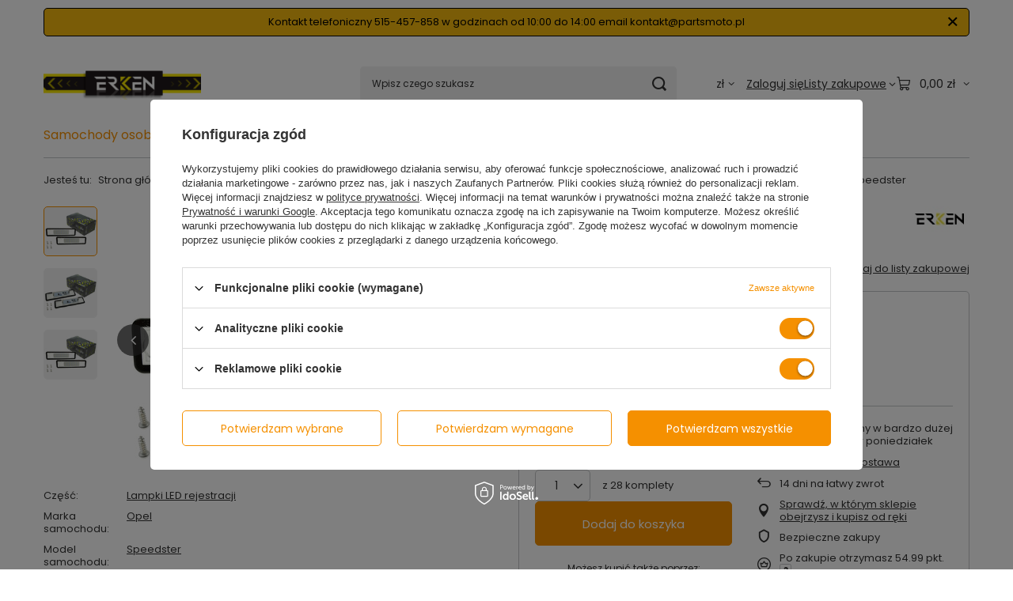

--- FILE ---
content_type: text/html; charset=utf-8
request_url: https://partsmoto.pl/product-pol-504-Lampki-Led-LPL0132-podswietlenia-rejestracji-Opel-Speedster.html
body_size: 29539
content:
<!DOCTYPE html>
<html lang="pl" class="--vat --gross " ><head><link rel="preload" as="image" fetchpriority="high" href="/hpeciai/01f3d7f14f3ea6ff0b7629399a2a17a4/pol_pm_Lampki-Led-LPL0132-podswietlenia-rejestracji-Opel-Speedster-504_3.jpg"><meta name="viewport" content="initial-scale = 1.0, maximum-scale = 5.0, width=device-width, viewport-fit=cover"><meta http-equiv="Content-Type" content="text/html; charset=utf-8"><meta http-equiv="X-UA-Compatible" content="IE=edge"><title>Lampki Led LPL0132 podświetlenia rejestracji Opel Speedster  | Samochody osobowe \ Opel \ Speedster \ Podświetlenie tablicy rejestracji | </title><meta name="keywords" content=""><meta name="description" content="Lampki Led LPL0132 podświetlenia rejestracji Opel Speedster  | Samochody osobowe \ Opel \ Speedster \ Podświetlenie tablicy rejestracji | "><link rel="icon" href="/gfx/pol/favicon.jpg"><meta name="theme-color" content="#f59000"><meta name="msapplication-navbutton-color" content="#f59000"><meta name="apple-mobile-web-app-status-bar-style" content="#f59000"><link rel="stylesheet" type="text/css" href="/gfx/pol/projector_style.css.gzip?r=1765521723"><style>
							#photos_slider[data-skeleton] .photos__link:before {
								padding-top: calc(min((338/450 * 100%), 338px));
							}
							@media (min-width: 979px) {.photos__slider[data-skeleton] .photos__figure:not(.--nav):first-child .photos__link {
								max-height: 338px;
							}}
						</style><script>var app_shop={urls:{prefix:'data="/gfx/'.replace('data="', '')+'pol/',graphql:'/graphql/v1/'},vars:{meta:{viewportContent:'initial-scale = 1.0, maximum-scale = 5.0, width=device-width, viewport-fit=cover'},priceType:'gross',priceTypeVat:true,productDeliveryTimeAndAvailabilityWithBasket:false,geoipCountryCode:'US',fairShopLogo: { enabled: false, image: '/gfx/standards/safe_light.svg'},currency:{id:'PLN',symbol:'zł',country:'pl',format:'###,##0.00',beforeValue:false,space:true,decimalSeparator:',',groupingSeparator:' '},language:{id:'pol',symbol:'pl',name:'Polski'},omnibus:{enabled:true,rebateCodeActivate:false,hidePercentageDiscounts:false,},},txt:{priceTypeText:' brutto',},fn:{},fnrun:{},files:[],graphql:{}};const getCookieByName=(name)=>{const value=`; ${document.cookie}`;const parts = value.split(`; ${name}=`);if(parts.length === 2) return parts.pop().split(';').shift();return false;};if(getCookieByName('freeeshipping_clicked')){document.documentElement.classList.remove('--freeShipping');}if(getCookieByName('rabateCode_clicked')){document.documentElement.classList.remove('--rabateCode');}function hideClosedBars(){const closedBarsArray=JSON.parse(localStorage.getItem('closedBars'))||[];if(closedBarsArray.length){const styleElement=document.createElement('style');styleElement.textContent=`${closedBarsArray.map((el)=>`#${el}`).join(',')}{display:none !important;}`;document.head.appendChild(styleElement);}}hideClosedBars();</script><meta name="robots" content="index,follow"><meta name="rating" content="general"><meta name="Author" content="M-PAQ na bazie IdoSell (www.idosell.com/shop).">
<!-- Begin LoginOptions html -->

<style>
#client_new_social .service_item[data-name="service_Apple"]:before, 
#cookie_login_social_more .service_item[data-name="service_Apple"]:before,
.oscop_contact .oscop_login__service[data-service="Apple"]:before {
    display: block;
    height: 2.6rem;
    content: url('/gfx/standards/apple.svg?r=1743165583');
}
.oscop_contact .oscop_login__service[data-service="Apple"]:before {
    height: auto;
    transform: scale(0.8);
}
#client_new_social .service_item[data-name="service_Apple"]:has(img.service_icon):before,
#cookie_login_social_more .service_item[data-name="service_Apple"]:has(img.service_icon):before,
.oscop_contact .oscop_login__service[data-service="Apple"]:has(img.service_icon):before {
    display: none;
}
</style>

<!-- End LoginOptions html -->

<!-- Open Graph -->
<meta property="og:type" content="website"><meta property="og:url" content="https://partsmoto.pl/product-pol-504-Lampki-Led-LPL0132-podswietlenia-rejestracji-Opel-Speedster.html
"><meta property="og:title" content="Lampki Led LPL0132 podświetlenia rejestracji Opel Speedster"><meta property="og:site_name" content="M-PAQ"><meta property="og:locale" content="pl_PL"><meta property="og:image" content="https://partsmoto.pl/hpeciai/702bf2c0990b873ef3f2cb9ace2cf737/pol_pl_Lampki-Led-LPL0132-podswietlenia-rejestracji-Opel-Speedster-504_3.jpg"><meta property="og:image:width" content="450"><meta property="og:image:height" content="338"><script type="application/javascript" src="/ajax/js/webpush_subscription.js?v=1&r=4"></script><script type="application/javascript">WebPushHandler.publicKey = 'BDL5gXN5e7moRjkulu6njBCi+uGZ7UqEHO1DQCSC1d/TSg+cW7J0btqTi1Nh3QeSMB9WtvPFYndScPa9Ibl/Y8Y=';WebPushHandler.version = '1';WebPushHandler.setPermissionValue();</script><script >
window.dataLayer = window.dataLayer || [];
window.gtag = function gtag() {
dataLayer.push(arguments);
}
gtag('consent', 'default', {
'ad_storage': 'denied',
'analytics_storage': 'denied',
'ad_personalization': 'denied',
'ad_user_data': 'denied',
'wait_for_update': 500
});

gtag('set', 'ads_data_redaction', true);
</script><script id="iaiscript_1" data-requirements="W10=" data-ga4_sel="ga4script">
window.iaiscript_1 = `<${'script'}  class='google_consent_mode_update'>
gtag('consent', 'update', {
'ad_storage': 'granted',
'analytics_storage': 'granted',
'ad_personalization': 'granted',
'ad_user_data': 'granted'
});
</${'script'}>`;
</script>
<!-- End Open Graph -->

<link rel="canonical" href="https://partsmoto.pl/product-pol-504-Lampki-Led-LPL0132-podswietlenia-rejestracji-Opel-Speedster.html" />

                <!-- Global site tag (gtag.js) -->
                <script  async src="https://www.googletagmanager.com/gtag/js?id=AW-775359210"></script>
                <script >
                    window.dataLayer = window.dataLayer || [];
                    window.gtag = function gtag(){dataLayer.push(arguments);}
                    gtag('js', new Date());
                    
                    gtag('config', 'AW-775359210', {"allow_enhanced_conversions":true});
gtag('config', 'G-EGVZS2C440');

                </script>
                
<!-- Begin additional html or js -->


<!--15|1|15-->
<!-- Samba.ai pixel -->
<script async src="https://yottlyscript.com/script.js?tp=618571373"></script>
<!-- End Samba.ai pixel -->
<!--9|1|8-->
<style>
.contact_page form.contact_mail {display: none !important;}
</style>

<!-- End additional html or js -->
                <script>
                if (window.ApplePaySession && window.ApplePaySession.canMakePayments()) {
                    var applePayAvailabilityExpires = new Date();
                    applePayAvailabilityExpires.setTime(applePayAvailabilityExpires.getTime() + 2592000000); //30 days
                    document.cookie = 'applePayAvailability=yes; expires=' + applePayAvailabilityExpires.toUTCString() + '; path=/;secure;'
                    var scriptAppleJs = document.createElement('script');
                    scriptAppleJs.src = "/ajax/js/apple.js?v=3";
                    if (document.readyState === "interactive" || document.readyState === "complete") {
                          document.body.append(scriptAppleJs);
                    } else {
                        document.addEventListener("DOMContentLoaded", () => {
                            document.body.append(scriptAppleJs);
                        });  
                    }
                } else {
                    document.cookie = 'applePayAvailability=no; path=/;secure;'
                }
                </script>
                                <script>
                var listenerFn = function(event) {
                    if (event.origin !== "https://payment.idosell.com")
                        return;
                    
                    var isString = (typeof event.data === 'string' || event.data instanceof String);
                    if (!isString) return;
                    try {
                        var eventData = JSON.parse(event.data);
                    } catch (e) {
                        return;
                    }
                    if (!eventData) { return; }                                            
                    if (eventData.isError) { return; }
                    if (eventData.action != 'isReadyToPay') {return; }
                    
                    if (eventData.result.result && eventData.result.paymentMethodPresent) {
                        var googlePayAvailabilityExpires = new Date();
                        googlePayAvailabilityExpires.setTime(googlePayAvailabilityExpires.getTime() + 2592000000); //30 days
                        document.cookie = 'googlePayAvailability=yes; expires=' + googlePayAvailabilityExpires.toUTCString() + '; path=/;secure;'
                    } else {
                        document.cookie = 'googlePayAvailability=no; path=/;secure;'
                    }                                            
                }     
                if (!window.isAdded)
                {                                        
                    if (window.oldListener != null) {
                         window.removeEventListener('message', window.oldListener);
                    }                        
                    window.addEventListener('message', listenerFn);
                    window.oldListener = listenerFn;                                      
                       
                    const iframe = document.createElement('iframe');
                    iframe.src = "https://payment.idosell.com/assets/html/checkGooglePayAvailability.html?origin=https%3A%2F%2Fpartsmoto.pl";
                    iframe.style.display = 'none';                                            

                    if (document.readyState === "interactive" || document.readyState === "complete") {
                          if (!window.isAdded) {
                              window.isAdded = true;
                              document.body.append(iframe);
                          }
                    } else {
                        document.addEventListener("DOMContentLoaded", () => {
                            if (!window.isAdded) {
                              window.isAdded = true;
                              document.body.append(iframe);
                          }
                        });  
                    }  
                }
                </script>
                <script>let paypalDate = new Date();
                    paypalDate.setTime(paypalDate.getTime() + 86400000);
                    document.cookie = 'payPalAvailability_PLN=-1; expires=' + paypalDate.getTime() + '; path=/; secure';
                </script><script src="/data/gzipFile/expressCheckout.js.gz"></script><script src="/inPost/inpostPayNew.js"></script></head><body><div id="container" class="projector_page container max-width-1200"><header class=" commercial_banner"><script class="ajaxLoad">app_shop.vars.vat_registered="true";app_shop.vars.currency_format="###,##0.00";app_shop.vars.currency_before_value=false;app_shop.vars.currency_space=true;app_shop.vars.symbol="zł";app_shop.vars.id="PLN";app_shop.vars.baseurl="http://partsmoto.pl/";app_shop.vars.sslurl="https://partsmoto.pl/";app_shop.vars.curr_url="%2Fproduct-pol-504-Lampki-Led-LPL0132-podswietlenia-rejestracji-Opel-Speedster.html";var currency_decimal_separator=',';var currency_grouping_separator=' ';app_shop.vars.blacklist_extension=["exe","com","swf","js","php"];app_shop.vars.blacklist_mime=["application/javascript","application/octet-stream","message/http","text/javascript","application/x-deb","application/x-javascript","application/x-shockwave-flash","application/x-msdownload"];app_shop.urls.contact="/contact-pol.html";</script><div id="viewType" style="display:none"></div><div id="menu_skip" class="menu_skip"><a href="#layout" class="btn --outline --medium menu_skip__link --layout">Przejdź do zawartości strony</a><a href="#menu_categories" class="btn --outline --medium menu_skip__link --menu">Przejdź do kategorii</a></div><div class="bars_top bars"><div class="bars__item" id="bar43" data-close="true" style="--background-color:#f5b80f;--border-color:#000000;--font-color:#000000;"><div class="bars__wrapper"><div class="bars__content"> Kontakt telefoniczny 515-457-858 w godzinach od 10:00 do 14:00 email kontakt@partsmoto.pl</div><a href="#closeBar" class="bars__close" aria-label="Zamknij"></a></div></div></div><script>document.documentElement.style.setProperty('--bars-height',`${document.querySelector('.bars_top').offsetHeight}px`);</script><div id="logo" class="d-flex align-items-center"><a href="/" target="_self" aria-label="Logo sklepu"><img src="/data/gfx/mask/pol/logo_1_big.png" alt="Logo zmienisz w MODERACJA &gt; Wygląd elementów w sklepie &gt; Zarządzanie wyglądem elementów sklepu" width="199" height="54"></a></div><form action="https://partsmoto.pl/search.php" method="get" id="menu_search" class="menu_search"><a href="#showSearchForm" class="menu_search__mobile" aria-label="Szukaj"></a><div class="menu_search__block"><div class="menu_search__item --input"><input class="menu_search__input" type="text" name="text" autocomplete="off" placeholder="Wpisz czego szukasz" aria-label="Wpisz czego szukasz"><button class="menu_search__submit" type="submit" aria-label="Szukaj"></button></div><div class="menu_search__item --results search_result"></div></div></form><div id="menu_top" class="menu_top"><div id="menu_settings" class="align-items-center justify-content-center justify-content-lg-end"><div class="open_trigger hover__wrapper --hover_touch" tabindex="0" aria-label="Kliknij, aby zmienić walutę, kraj dostawy"><span class="d-none d-md-inline-block flag_txt">zł</span><i class="icon-angle-down d-none d-md-inline-block"></i><form class="hover__element --right" action="https://partsmoto.pl/settings.php" method="post"><ul><li><div class="form-group"><span for="menu_settings_curr">Waluta</span><div class="select-after"><select class="form-control" name="curr" id="menu_settings_curr" aria-label="Waluta"><option value="PLN" selected>zł</option><option value="EUR">€ (1 zł = 0.2378€)
																</option><option value="GBP">£ (1 zł = 0.2063£)
																</option></select></div></div><div class="form-group"><span for="menu_settings_country">Dostawa do</span><div class="select-after"><select class="form-control" name="country" id="menu_settings_country" aria-label="Dostawa do"><option value="1143020143">Niemcy</option><option selected value="1143020003">Polska</option><option value="1143020218">Wielka Brytania</option></select></div></div></li><li class="buttons"><button class="btn --solid --large" type="submit">
									Zastosuj zmiany
								</button></li></ul></form></div></div><div class="account_links"><a class="account_links__item" href="https://partsmoto.pl/login.php"><span class="account_links__text --logged-out">Zaloguj się</span></a></div><div class="shopping_list_top hover__wrapper" data-empty="true"><a href="https://partsmoto.pl/pl/shoppinglist/" class="wishlist_link slt_link --empty" aria-label="Listy zakupowe"><span class="slt_link__text">Listy zakupowe</span></a><div class="slt_lists hover__element"><ul class="slt_lists__nav"><li class="slt_lists__nav_item" data-list_skeleton="true" data-list_id="true" data-shared="true"><a href="#" class="slt_lists__nav_link" data-list_href="true"><span class="slt_lists__nav_name" data-list_name="true"></span><span class="slt_lists__count" data-list_count="true">0</span></a></li><li class="slt_lists__nav_item --empty"><a class="slt_lists__nav_link --empty" href="https://partsmoto.pl/pl/shoppinglist/"><span class="slt_lists__nav_name" data-list_name="true">Lista zakupowa</span><span class="slt_lists__count" data-list_count="true">0</span></a></li></ul></div></div><div id="menu_basket" class="top_basket hover__wrapper --skeleton --mobile_hide"><a class="top_basket__sub" title="Przejdź do koszyka" href="/basketedit.php" aria-label="Wartość koszyka: 0,00 zł"><span class="badge badge-info"></span><strong class="top_basket__price">0,00 zł</strong></a><div class="top_basket__express_checkout_container"><express-checkout type="basket"></express-checkout></div><script>
        app_shop.vars.cache_html = true;
      </script><div class="top_basket__details hover__element --skeleton"><div class="top_basket__skeleton --name"></div><div class="top_basket__skeleton --product"></div><div class="top_basket__skeleton --product"></div><div class="top_basket__skeleton --product --last"></div><div class="top_basket__skeleton --sep"></div><div class="top_basket__skeleton --summary"></div></div></div><template id="top_basket_product"><div class="top_basket__product"><a class="top_basket__img" title=""><picture><source type="image/webp" srcset=""></source><img src="" alt=""></picture></a><a class="top_basket__link" title=""></a><div class="top_basket__prices"><span class="top_basket__price"></span><span class="top_basket__unit"></span><span class="top_basket__vat"></span></div></div></template><template id="top_basket_summary"><div class="top_basket__summary_shipping_free"><span class="top_basket__summary_label --freeshipping_limit">Do darmowej dostawy brakuje <span class="top_basket__summary_value"></span></span><span class="progress_bar"><span class="progress_bar__value"></span></span></div><div class="top_basket__summary_item --worth"><span class="top_basket__summary_label">Wartość zamówienia:</span><b class="top_basket__summary_value"></b></div><div class="top_basket__summary_item --shipping"><span class="top_basket__summary_label">Koszt przesyłki:</span><b class="top_basket__summary_value"></b></div><div class="top_basket__buttons"><a class="btn --solid --large" data-ec-class="btn --outline --large" title="Przejdź do koszyka" href="/basketedit.php">
        Przejdź do koszyka
      </a><div id="top_basket__express_checkout_placeholder"></div></div></template><template id="top_basket_details"><div class="top_basket__details hover__element"><div class="top_basket__details_sub"><div class="headline"><span class="headline__name">Twój koszyk (<span class="top_basket__count"></span>)</span></div><div class="top_basket__products"></div><div class="top_basket__summary"></div></div></div></template></div><nav id="menu_categories" class="wide" aria-label="Kategorie główne"><button type="button" class="navbar-toggler" aria-label="Menu"><i class="icon-reorder"></i></button><div class="navbar-collapse" id="menu_navbar"><ul class="navbar-nav mx-md-n2"><li class="nav-item nav-open"><span class="nav-link-wrapper"><a  href="/pol_m_Samochody-osobowe-745.html" target="_self" title="Samochody osobowe" class="nav-link --l1 active" >Samochody osobowe</a><button class="nav-link-expand" type="button" aria-label="Samochody osobowe, Menu"></button></span><ul class="navbar-subnav"><li class="nav-header"><a href="#backLink" class="nav-header__backLink" aria-label="Wróć"><i class="icon-angle-left"></i></a><a  href="/pol_m_Samochody-osobowe-745.html" target="_self" title="Samochody osobowe" class="nav-link --l1 active" >Samochody osobowe</a></li><li class="nav-item"><a  href="/pol_m_Samochody-osobowe_Alfa-Romeo-1327.html" target="_self" title="Alfa Romeo" class="nav-link --l2" >Alfa Romeo</a><ul class="navbar-subsubnav"><li class="nav-header"><a href="#backLink" class="nav-header__backLink" aria-label="Wróć"><i class="icon-angle-left"></i></a><a  href="/pol_m_Samochody-osobowe_Alfa-Romeo-1327.html" target="_self" title="Alfa Romeo" class="nav-link --l2" >Alfa Romeo</a></li><li class="nav-item"><a  href="/pol_m_Samochody-osobowe_Alfa-Romeo_147-1545.html" target="_self" title="147" class="nav-link --l3" >147</a></li><li class="nav-item"><a  href="/pol_m_Samochody-osobowe_Alfa-Romeo_156-1546.html" target="_self" title="156" class="nav-link --l3" >156</a></li><li class="nav-item"><a  href="/pol_m_Samochody-osobowe_Alfa-Romeo_159-1328.html" target="_self" title="159" class="nav-link --l3" >159</a></li><li class="nav-item"><a  href="/pol_m_Samochody-osobowe_Alfa-Romeo_166-2750.html" target="_self" title="166" class="nav-link --l3" >166</a></li><li class="nav-item"><a  href="/pol_m_Samochody-osobowe_Alfa-Romeo_Brera-1541.html" target="_self" title="Brera" class="nav-link --l3" >Brera</a></li><li class="nav-item"><a  href="/pol_m_Samochody-osobowe_Alfa-Romeo_Giulietta-1772.html" target="_self" title="Giulietta" class="nav-link --l3" >Giulietta</a></li><li class="nav-item"><a  href="/pol_m_Samochody-osobowe_Alfa-Romeo_Mito-1385.html" target="_self" title="Mito" class="nav-link --l3" >Mito</a></li><li class="nav-item"><a  href="/pol_m_Samochody-osobowe_Alfa-Romeo_Spider-1543.html" target="_self" title="Spider" class="nav-link --l3" >Spider</a></li></ul></li><li class="nav-item"><a  href="/pol_m_Samochody-osobowe_Audi-159.html" target="_self" title="Audi" class="nav-link --l2" >Audi</a><ul class="navbar-subsubnav more"><li class="nav-header"><a href="#backLink" class="nav-header__backLink" aria-label="Wróć"><i class="icon-angle-left"></i></a><a  href="/pol_m_Samochody-osobowe_Audi-159.html" target="_self" title="Audi" class="nav-link --l2" >Audi</a></li><li class="nav-item"><a  href="/pol_m_Samochody-osobowe_Audi_A1-445.html" target="_self" title="A1" class="nav-link --l3" >A1</a></li><li class="nav-item"><a  href="/pol_m_Samochody-osobowe_Audi_A2-968.html" target="_self" title="A2" class="nav-link --l3" >A2</a></li><li class="nav-item"><a  href="/pol_m_Samochody-osobowe_Audi_A3-281.html" target="_self" title="A3" class="nav-link --l3" >A3</a></li><li class="nav-item"><a  href="/pol_m_Samochody-osobowe_Audi_A4-160.html" target="_self" title="A4" class="nav-link --l3" >A4</a></li><li class="nav-item"><a  href="/pol_m_Samochody-osobowe_Audi_A5-972.html" target="_self" title="A5" class="nav-link --l3" >A5</a></li><li class="nav-item"><a  href="/pol_m_Samochody-osobowe_Audi_A6-161.html" target="_self" title="A6" class="nav-link --l3" >A6</a></li><li class="nav-item"><a  href="/pol_m_Samochody-osobowe_Audi_A7-976.html" target="_self" title="A7" class="nav-link --l3" >A7</a></li><li class="nav-item"><a  href="/pol_m_Samochody-osobowe_Audi_A8-162.html" target="_self" title="A8" class="nav-link --l3" >A8</a></li><li class="nav-item"><a  href="/pol_m_Samochody-osobowe_Audi_Q5-1347.html" target="_self" title="Q5" class="nav-link --l3" >Q5</a></li><li class="nav-item"><a  href="/pol_m_Samochody-osobowe_Audi_Q7-283.html" target="_self" title="Q7" class="nav-link --l3" >Q7</a></li><li class="nav-item"><a  href="/pol_m_Samochody-osobowe_Audi_TT-1348.html" target="_self" title="TT" class="nav-link --l3" >TT</a></li><li class="nav-item --extend"><a href="" class="nav-link --l3" txt_alt="- Zwiń">+ Rozwiń</a></li></ul></li><li class="nav-item"><a  href="/pol_m_Samochody-osobowe_BMW-101.html" target="_self" title="BMW" class="nav-link --l2" >BMW</a><ul class="navbar-subsubnav"><li class="nav-header"><a href="#backLink" class="nav-header__backLink" aria-label="Wróć"><i class="icon-angle-left"></i></a><a  href="/pol_m_Samochody-osobowe_BMW-101.html" target="_self" title="BMW" class="nav-link --l2" >BMW</a></li><li class="nav-item"><a  href="/pol_m_Samochody-osobowe_BMW_Seria-1-276.html" target="_self" title="Seria 1" class="nav-link --l3" >Seria 1</a></li><li class="nav-item"><a  href="/pol_m_Samochody-osobowe_BMW_Seria-2-1739.html" target="_self" title="Seria 2" class="nav-link --l3" >Seria 2</a></li><li class="nav-item"><a  href="/pol_m_Samochody-osobowe_BMW_Seria-3-190.html" target="_self" title="Seria 3" class="nav-link --l3" >Seria 3</a></li><li class="nav-item"><a  href="/pol_m_Samochody-osobowe_BMW_Seria-4-1134.html" target="_self" title="Seria 4" class="nav-link --l3" >Seria 4</a></li><li class="nav-item"><a  href="/pol_m_Samochody-osobowe_BMW_Seria-5-191.html" target="_self" title="Seria 5" class="nav-link --l3" >Seria 5</a></li><li class="nav-item"><a  href="/pol_m_Samochody-osobowe_BMW_Seria-6-936.html" target="_self" title="Seria 6" class="nav-link --l3" >Seria 6</a></li><li class="nav-item"><a  href="/pol_m_Samochody-osobowe_BMW_Seria-7-1126.html" target="_self" title="Seria 7" class="nav-link --l3" >Seria 7</a></li><li class="nav-item"><a  href="/pol_m_Samochody-osobowe_BMW_Seria-X-192.html" target="_self" title="Seria X" class="nav-link --l3" >Seria X</a></li><li class="nav-item"><a  href="/pol_m_Samochody-osobowe_BMW_Z4-940.html" target="_self" title="Z4" class="nav-link --l3" >Z4</a></li></ul></li><li class="nav-item"><a  href="/pol_m_Samochody-osobowe_Chevrolet-2886.html" target="_self" title="Chevrolet" class="nav-link --l2" >Chevrolet</a><ul class="navbar-subsubnav more"><li class="nav-header"><a href="#backLink" class="nav-header__backLink" aria-label="Wróć"><i class="icon-angle-left"></i></a><a  href="/pol_m_Samochody-osobowe_Chevrolet-2886.html" target="_self" title="Chevrolet" class="nav-link --l2" >Chevrolet</a></li><li class="nav-item"><a  href="/pol_m_Samochody-osobowe_Chevrolet_Cruze-2887.html" target="_self" title="Cruze" class="nav-link --l3" >Cruze</a></li><li class="nav-item"><a  href="/pol_m_Samochody-osobowe_Chevrolet_Orlando-2888.html" target="_self" title="Orlando" class="nav-link --l3" >Orlando</a></li><li class="nav-item"><a  href="/pol_m_Samochody-osobowe_Chevrolet_Captiva-2889.html" target="_self" title="Captiva" class="nav-link --l3" >Captiva</a></li><li class="nav-item"><a  href="/pol_m_Samochody-osobowe_Chevrolet_Spark-2890.html" target="_self" title="Spark" class="nav-link --l3" >Spark</a></li><li class="nav-item"><a  href="/pol_m_Samochody-osobowe_Chevrolet_Camaro-2891.html" target="_self" title="Camaro" class="nav-link --l3" >Camaro</a></li><li class="nav-item"><a  href="/pol_m_Samochody-osobowe_Chevrolet_Aveo-2892.html" target="_self" title="Aveo" class="nav-link --l3" >Aveo</a></li><li class="nav-item"><a  href="/pol_m_Samochody-osobowe_Chevrolet_Kalos-2893.html" target="_self" title="Kalos" class="nav-link --l3" >Kalos</a></li><li class="nav-item"><a  href="/pol_m_Samochody-osobowe_Chevrolet_Lacetti-2894.html" target="_self" title="Lacetti" class="nav-link --l3" >Lacetti</a></li><li class="nav-item"><a  href="/pol_m_Samochody-osobowe_Chevrolet_Epica-2895.html" target="_self" title="Epica" class="nav-link --l3" >Epica</a></li><li class="nav-item"><a  href="/pol_m_Samochody-osobowe_Chevrolet_Tosca-2896.html" target="_self" title="Tosca" class="nav-link --l3" >Tosca</a></li><li class="nav-item"><a  href="/pol_m_Samochody-osobowe_Chevrolet_Nubira-2897.html" target="_self" title="Nubira" class="nav-link --l3" >Nubira</a></li><li class="nav-item --extend"><a href="" class="nav-link --l3" txt_alt="- Zwiń">+ Rozwiń</a></li></ul></li><li class="nav-item"><a  href="/pol_m_Samochody-osobowe_Citroen-561.html" target="_self" title="Citroen" class="nav-link --l2" >Citroen</a><ul class="navbar-subsubnav more"><li class="nav-header"><a href="#backLink" class="nav-header__backLink" aria-label="Wróć"><i class="icon-angle-left"></i></a><a  href="/pol_m_Samochody-osobowe_Citroen-561.html" target="_self" title="Citroen" class="nav-link --l2" >Citroen</a></li><li class="nav-item"><a  href="/pol_m_Samochody-osobowe_Citroen_Berlingo-1569.html" target="_self" title="Berlingo" class="nav-link --l3" >Berlingo</a></li><li class="nav-item"><a  href="/pol_m_Samochody-osobowe_Citroen_C2-562.html" target="_self" title="C2" class="nav-link --l3" >C2</a></li><li class="nav-item"><a  href="/pol_m_Samochody-osobowe_Citroen_C3-563.html" target="_self" title="C3" class="nav-link --l3" >C3</a></li><li class="nav-item"><a  href="/pol_m_Samochody-osobowe_Citroen_C3-Picasso-2676.html" target="_self" title="C3 Picasso" class="nav-link --l3" >C3 Picasso</a></li><li class="nav-item"><a  href="/pol_m_Samochody-osobowe_Citroen_C4-910.html" target="_self" title="C4" class="nav-link --l3" >C4</a></li><li class="nav-item"><a  href="/pol_m_Samochody-osobowe_Citroen_C4-Picasso-2677.html" target="_self" title="C4 Picasso" class="nav-link --l3" >C4 Picasso</a></li><li class="nav-item"><a  href="/pol_m_Samochody-osobowe_Citroen_C5-564.html" target="_self" title="C5" class="nav-link --l3" >C5</a></li><li class="nav-item"><a  href="/pol_m_Samochody-osobowe_Citroen_C6-2678.html" target="_self" title="C6" class="nav-link --l3" >C6</a></li><li class="nav-item"><a  href="/pol_m_Samochody-osobowe_Citroen_C8-1575.html" target="_self" title="C8" class="nav-link --l3" >C8</a></li><li class="nav-item"><a  href="/pol_m_Samochody-osobowe_Citroen_DS3-2679.html" target="_self" title="DS3" class="nav-link --l3" >DS3</a></li><li class="nav-item"><a  href="/pol_m_Samochody-osobowe_Citroen_Jumpy-1894.html" target="_self" title="Jumpy" class="nav-link --l3" >Jumpy</a></li><li class="nav-item"><a  href="/pol_m_Samochody-osobowe_Citroen_Xsara-909.html" target="_self" title="Xsara" class="nav-link --l3" >Xsara</a></li><li class="nav-item"><a  href="/pol_m_Samochody-osobowe_Citroen_Xsara-Picasso-779.html" target="_self" title="Xsara Picasso" class="nav-link --l3" >Xsara Picasso</a></li><li class="nav-item"><a  href="/pol_m_Samochody-osobowe_Citroen_Saxo-2680.html" target="_self" title="Saxo" class="nav-link --l3" >Saxo</a></li><li class="nav-item --extend"><a href="" class="nav-link --l3" txt_alt="- Zwiń">+ Rozwiń</a></li></ul></li><li class="nav-item"><a  href="/pol_m_Samochody-osobowe_Dacia-2139.html" target="_self" title="Dacia" class="nav-link --l2" >Dacia</a><ul class="navbar-subsubnav"><li class="nav-header"><a href="#backLink" class="nav-header__backLink" aria-label="Wróć"><i class="icon-angle-left"></i></a><a  href="/pol_m_Samochody-osobowe_Dacia-2139.html" target="_self" title="Dacia" class="nav-link --l2" >Dacia</a></li><li class="nav-item"><a  href="/pol_m_Samochody-osobowe_Dacia_Duster-2681.html" target="_self" title="Duster" class="nav-link --l3" >Duster</a></li></ul></li><li class="nav-item"><a  href="/pol_m_Samochody-osobowe_Ford-180.html" target="_self" title="Ford" class="nav-link --l2" >Ford</a><ul class="navbar-subsubnav more"><li class="nav-header"><a href="#backLink" class="nav-header__backLink" aria-label="Wróć"><i class="icon-angle-left"></i></a><a  href="/pol_m_Samochody-osobowe_Ford-180.html" target="_self" title="Ford" class="nav-link --l2" >Ford</a></li><li class="nav-item"><a  href="/pol_m_Samochody-osobowe_Ford_C-MAX-184.html" target="_self" title="C-MAX" class="nav-link --l3" >C-MAX</a></li><li class="nav-item"><a  href="/pol_m_Samochody-osobowe_Ford_Edge-1440.html" target="_self" title="Edge" class="nav-link --l3" >Edge</a></li><li class="nav-item"><a  href="/pol_m_Samochody-osobowe_Ford_F150-1442.html" target="_self" title="F150" class="nav-link --l3" >F150</a></li><li class="nav-item"><a  href="/pol_m_Samochody-osobowe_Ford_Fiesta-181.html" target="_self" title="Fiesta" class="nav-link --l3" >Fiesta</a></li><li class="nav-item"><a  href="/pol_m_Samochody-osobowe_Ford_Focus-183.html" target="_self" title="Focus" class="nav-link --l3" >Focus</a></li><li class="nav-item"><a  href="/pol_m_Samochody-osobowe_Ford_Fusion-1862.html" target="_self" title="Fusion" class="nav-link --l3" >Fusion</a></li><li class="nav-item"><a  href="/pol_m_Samochody-osobowe_Ford_Galaxy-883.html" target="_self" title="Galaxy" class="nav-link --l3" >Galaxy</a></li><li class="nav-item"><a  href="/pol_m_Samochody-osobowe_Ford_Kuga-185.html" target="_self" title="Kuga" class="nav-link --l3" >Kuga</a></li><li class="nav-item"><a  href="/pol_m_Samochody-osobowe_Ford_Mondeo-182.html" target="_self" title="Mondeo" class="nav-link --l3" >Mondeo</a></li><li class="nav-item"><a  href="/pol_m_Samochody-osobowe_Ford_S-MAX-877.html" target="_self" title="S-MAX" class="nav-link --l3" >S-MAX</a></li><li class="nav-item"><a  href="/pol_m_Samochody-osobowe_Ford_Mustang-1439.html" target="_self" title="Mustang" class="nav-link --l3" >Mustang</a></li><li class="nav-item"><a  href="/pol_m_Samochody-osobowe_Ford_Flex-Sel-1443.html" target="_self" title="Flex Sel" class="nav-link --l3" >Flex Sel</a></li><li class="nav-item --extend"><a href="" class="nav-link --l3" txt_alt="- Zwiń">+ Rozwiń</a></li></ul></li><li class="nav-item"><a  href="/pol_m_Samochody-osobowe_Honda-290.html" target="_self" title="Honda" class="nav-link --l2" >Honda</a><ul class="navbar-subsubnav"><li class="nav-header"><a href="#backLink" class="nav-header__backLink" aria-label="Wróć"><i class="icon-angle-left"></i></a><a  href="/pol_m_Samochody-osobowe_Honda-290.html" target="_self" title="Honda" class="nav-link --l2" >Honda</a></li><li class="nav-item"><a  href="/pol_m_Samochody-osobowe_Honda_Civic-323.html" target="_self" title="Civic" class="nav-link --l3" >Civic</a></li><li class="nav-item"><a  href="/pol_m_Samochody-osobowe_Honda_CR-V-919.html" target="_self" title="CR-V" class="nav-link --l3" >CR-V</a></li><li class="nav-item"><a  href="/pol_m_Samochody-osobowe_Honda_Crosstour-1237.html" target="_self" title="Crosstour" class="nav-link --l3" >Crosstour</a></li><li class="nav-item"><a  href="/pol_m_Samochody-osobowe_Honda_FR-V-920.html" target="_self" title="FR-V" class="nav-link --l3" >FR-V</a></li><li class="nav-item"><a  href="/pol_m_Samochody-osobowe_Honda_HR-V-921.html" target="_self" title="HR-V" class="nav-link --l3" >HR-V</a></li><li class="nav-item"><a  href="/pol_m_Samochody-osobowe_Honda_Insight-1174.html" target="_self" title="Insight" class="nav-link --l3" >Insight</a></li><li class="nav-item"><a  href="/pol_m_Samochody-osobowe_Honda_Jazz-914.html" target="_self" title="Jazz" class="nav-link --l3" >Jazz</a></li><li class="nav-item"><a  href="/pol_m_Samochody-osobowe_Honda_Logo-1245.html" target="_self" title="Logo" class="nav-link --l3" >Logo</a></li><li class="nav-item"><a  href="/pol_m_Samochody-osobowe_Honda_Odyssey-426.html" target="_self" title="Odyssey" class="nav-link --l3" >Odyssey</a></li><li class="nav-item"><a  href="/pol_m_Samochody-osobowe_Honda_Stream-1172.html" target="_self" title="Stream" class="nav-link --l3" >Stream</a></li></ul></li><li class="nav-item"><a  href="/pol_m_Samochody-osobowe_Hyundai-1704.html" target="_self" title="Hyundai" class="nav-link --l2" >Hyundai</a><ul class="navbar-subsubnav more"><li class="nav-header"><a href="#backLink" class="nav-header__backLink" aria-label="Wróć"><i class="icon-angle-left"></i></a><a  href="/pol_m_Samochody-osobowe_Hyundai-1704.html" target="_self" title="Hyundai" class="nav-link --l2" >Hyundai</a></li><li class="nav-item"><a  href="/pol_m_Samochody-osobowe_Hyundai_Accent-2744.html" target="_self" title="Accent" class="nav-link --l3" >Accent</a></li><li class="nav-item"><a  href="/pol_m_Samochody-osobowe_Hyundai_Atos-2743.html" target="_self" title="Atos" class="nav-link --l3" >Atos</a></li><li class="nav-item"><a  href="/pol_m_Samochody-osobowe_Hyundai_Elantra-1707.html" target="_self" title="Elantra" class="nav-link --l3" >Elantra</a></li><li class="nav-item"><a  href="/pol_m_Samochody-osobowe_Hyundai_i10-2737.html" target="_self" title="i10" class="nav-link --l3" >i10</a></li><li class="nav-item"><a  href="/pol_m_Samochody-osobowe_Hyundai_i30-1705.html" target="_self" title="i30" class="nav-link --l3" >i30</a></li><li class="nav-item"><a  href="/pol_m_Samochody-osobowe_Hyundai_ix20-1810.html" target="_self" title="ix20" class="nav-link --l3" >ix20</a></li><li class="nav-item"><a  href="/pol_m_Samochody-osobowe_Hyundai_ix35-1706.html" target="_self" title="ix35" class="nav-link --l3" >ix35</a></li><li class="nav-item"><a  href="/pol_m_Samochody-osobowe_Hyundai_i40-2713.html" target="_self" title="i40" class="nav-link --l3" >i40</a></li><li class="nav-item"><a  href="/pol_m_Samochody-osobowe_Hyundai_Kona-2714.html" target="_self" title="Kona" class="nav-link --l3" >Kona</a></li><li class="nav-item"><a  href="/pol_m_Samochody-osobowe_Hyundai_Sonata-1993.html" target="_self" title="Sonata" class="nav-link --l3" >Sonata</a></li><li class="nav-item"><a  href="/pol_m_Samochody-osobowe_Hyundai_Tucson-2716.html" target="_self" title="Tucson" class="nav-link --l3" >Tucson</a></li><li class="nav-item --extend"><a href="" class="nav-link --l3" txt_alt="- Zwiń">+ Rozwiń</a></li></ul></li><li class="nav-item"><a  href="/pol_m_Samochody-osobowe_Jaguar-929.html" target="_self" title="Jaguar" class="nav-link --l2" >Jaguar</a><ul class="navbar-subsubnav"><li class="nav-header"><a href="#backLink" class="nav-header__backLink" aria-label="Wróć"><i class="icon-angle-left"></i></a><a  href="/pol_m_Samochody-osobowe_Jaguar-929.html" target="_self" title="Jaguar" class="nav-link --l2" >Jaguar</a></li><li class="nav-item"><a  href="/pol_m_Samochody-osobowe_Jaguar_XE-2756.html" target="_self" title="XE" class="nav-link --l3" >XE</a></li><li class="nav-item"><a  href="/pol_m_Samochody-osobowe_Jaguar_XF-2757.html" target="_self" title="XF" class="nav-link --l3" >XF</a></li><li class="nav-item"><a  href="/pol_m_Samochody-osobowe_Jaguar_XJ-2758.html" target="_self" title="XJ" class="nav-link --l3" >XJ</a></li><li class="nav-item"><a  href="/pol_m_Samochody-osobowe_Jaguar_XK-2759.html" target="_self" title="XK" class="nav-link --l3" >XK</a></li></ul></li><li class="nav-item"><a  href="/pol_m_Samochody-osobowe_KIA-1403.html" target="_self" title="KIA" class="nav-link --l2" >KIA</a><ul class="navbar-subsubnav"><li class="nav-header"><a href="#backLink" class="nav-header__backLink" aria-label="Wróć"><i class="icon-angle-left"></i></a><a  href="/pol_m_Samochody-osobowe_KIA-1403.html" target="_self" title="KIA" class="nav-link --l2" >KIA</a></li><li class="nav-item"><a  href="/pol_m_Samochody-osobowe_KIA_Ceed-1404.html" target="_self" title="Ceed" class="nav-link --l3" >Ceed</a></li><li class="nav-item"><a  href="/pol_m_Samochody-osobowe_KIA_Cerato-2722.html" target="_self" title="Cerato" class="nav-link --l3" >Cerato</a></li><li class="nav-item"><a  href="/pol_m_Samochody-osobowe_KIA_Sportage-1990.html" target="_self" title="Sportage" class="nav-link --l3" >Sportage</a></li><li class="nav-item"><a  href="/pol_m_Samochody-osobowe_KIA_Forte-2723.html" target="_self" title="Forte" class="nav-link --l3" >Forte</a></li><li class="nav-item"><a  href="/pol_m_Samochody-osobowe_KIA_Optima-2724.html" target="_self" title="Optima" class="nav-link --l3" >Optima</a></li><li class="nav-item"><a  href="/pol_m_Samochody-osobowe_KIA_K5-2725.html" target="_self" title="K5" class="nav-link --l3" >K5</a></li><li class="nav-item"><a  href="/pol_m_Samochody-osobowe_KIA_Soul-2726.html" target="_self" title="Soul" class="nav-link --l3" >Soul</a></li><li class="nav-item"><a  href="/pol_m_Samochody-osobowe_KIA_Venga-2735.html" target="_self" title="Venga" class="nav-link --l3" >Venga</a></li></ul></li><li class="nav-item"><a  href="/pol_m_Samochody-osobowe_Lexus-1137.html" target="_self" title="Lexus" class="nav-link --l2" >Lexus</a><ul class="navbar-subsubnav"><li class="nav-header"><a href="#backLink" class="nav-header__backLink" aria-label="Wróć"><i class="icon-angle-left"></i></a><a  href="/pol_m_Samochody-osobowe_Lexus-1137.html" target="_self" title="Lexus" class="nav-link --l2" >Lexus</a></li><li class="nav-item"><a  href="/pol_m_Samochody-osobowe_Lexus_LS430-1138.html" target="_self" title="LS430  " class="nav-link --l3" >LS430  </a></li><li class="nav-item"><a  href="/pol_m_Samochody-osobowe_Lexus_RX350-1141.html" target="_self" title="RX350  " class="nav-link --l3" >RX350  </a></li><li class="nav-item"><a  href="/pol_m_Samochody-osobowe_Lexus_GS300-2767.html" target="_self" title="GS300" class="nav-link --l3" >GS300</a></li><li class="nav-item"><a  href="/pol_m_Samochody-osobowe_Lexus_GS400-2768.html" target="_self" title="GS400" class="nav-link --l3" >GS400</a></li><li class="nav-item"><a  href="/pol_m_Samochody-osobowe_Lexus_GS430-2769.html" target="_self" title="GS430" class="nav-link --l3" >GS430</a></li><li class="nav-item"><a  href="/pol_m_Samochody-osobowe_Lexus_LS200-2770.html" target="_self" title="LS200" class="nav-link --l3" >LS200</a></li><li class="nav-item"><a  href="/pol_m_Samochody-osobowe_Lexus_LS300-2771.html" target="_self" title="LS300" class="nav-link --l3" >LS300</a></li><li class="nav-item"><a  href="/pol_m_Samochody-osobowe_Lexus_RX300-2772.html" target="_self" title="RX300" class="nav-link --l3" >RX300</a></li></ul></li><li class="nav-item"><a  href="/pol_m_Samochody-osobowe_Mazda-374.html" target="_self" title="Mazda" class="nav-link --l2" >Mazda</a><ul class="navbar-subsubnav more"><li class="nav-header"><a href="#backLink" class="nav-header__backLink" aria-label="Wróć"><i class="icon-angle-left"></i></a><a  href="/pol_m_Samochody-osobowe_Mazda-374.html" target="_self" title="Mazda" class="nav-link --l2" >Mazda</a></li><li class="nav-item"><a  href="/pol_m_Samochody-osobowe_Mazda_3-376.html" target="_self" title="3" class="nav-link --l3" >3</a></li><li class="nav-item"><a  href="/pol_m_Samochody-osobowe_Mazda_323-761.html" target="_self" title="323" class="nav-link --l3" >323</a></li><li class="nav-item"><a  href="/pol_m_Samochody-osobowe_Mazda_5-377.html" target="_self" title="5" class="nav-link --l3" >5</a></li><li class="nav-item"><a  href="/pol_m_Samochody-osobowe_Mazda_6-765.html" target="_self" title="6" class="nav-link --l3" >6</a></li><li class="nav-item"><a  href="/pol_m_Samochody-osobowe_Mazda_626-771.html" target="_self" title="626" class="nav-link --l3" >626</a></li><li class="nav-item"><a  href="/pol_m_Samochody-osobowe_Mazda_CX-7-1721.html" target="_self" title="CX-7" class="nav-link --l3" >CX-7</a></li><li class="nav-item"><a  href="/pol_m_Samochody-osobowe_Mazda_MPV-769.html" target="_self" title="MPV" class="nav-link --l3" >MPV</a></li><li class="nav-item"><a  href="/pol_m_Samochody-osobowe_Mazda_MX-5-1722.html" target="_self" title="MX-5" class="nav-link --l3" >MX-5</a></li><li class="nav-item"><a  href="/pol_m_Samochody-osobowe_Mazda_Premacy-767.html" target="_self" title="Premacy" class="nav-link --l3" >Premacy</a></li><li class="nav-item"><a  href="/pol_m_Samochody-osobowe_Mazda_RX-8-773.html" target="_self" title="RX-8" class="nav-link --l3" >RX-8</a></li><li class="nav-item"><a  href="/pol_m_Samochody-osobowe_Mazda_Xedos-775.html" target="_self" title="Xedos" class="nav-link --l3" >Xedos</a></li><li class="nav-item --extend"><a href="" class="nav-link --l3" txt_alt="- Zwiń">+ Rozwiń</a></li></ul></li><li class="nav-item"><a  href="/pol_m_Samochody-osobowe_Mercedes-553.html" target="_self" title="Mercedes" class="nav-link --l2" >Mercedes</a><ul class="navbar-subsubnav"><li class="nav-header"><a href="#backLink" class="nav-header__backLink" aria-label="Wróć"><i class="icon-angle-left"></i></a><a  href="/pol_m_Samochody-osobowe_Mercedes-553.html" target="_self" title="Mercedes" class="nav-link --l2" >Mercedes</a></li><li class="nav-item"><a  href="/pol_m_Samochody-osobowe_Mercedes_C-klasa-1256.html" target="_self" title="C-klasa" class="nav-link --l3" >C-klasa</a></li><li class="nav-item"><a  href="/pol_m_Samochody-osobowe_Mercedes_E-Klasa-1490.html" target="_self" title="E-Klasa" class="nav-link --l3" >E-Klasa</a></li><li class="nav-item"><a  href="/pol_m_Samochody-osobowe_Mercedes_G-Klasa-1491.html" target="_self" title="G-Klasa" class="nav-link --l3" >G-Klasa</a></li><li class="nav-item"><a  href="/pol_m_Samochody-osobowe_Mercedes_V-Klasa-1978.html" target="_self" title="V-Klasa" class="nav-link --l3" >V-Klasa</a></li><li class="nav-item"><a  href="/pol_m_Samochody-osobowe_Mercedes_SLK-2780.html" target="_self" title="SLK" class="nav-link --l3" >SLK</a></li><li class="nav-item"><a  href="/pol_m_Samochody-osobowe_Mercedes_Sprinter-2790.html" target="_self" title="Sprinter" class="nav-link --l3" >Sprinter</a></li></ul></li><li class="nav-item"><a  href="/pol_m_Samochody-osobowe_Mini-Cooper-1657.html" target="_self" title="Mini Cooper" class="nav-link --l2" >Mini Cooper</a><ul class="navbar-subsubnav"><li class="nav-header"><a href="#backLink" class="nav-header__backLink" aria-label="Wróć"><i class="icon-angle-left"></i></a><a  href="/pol_m_Samochody-osobowe_Mini-Cooper-1657.html" target="_self" title="Mini Cooper" class="nav-link --l2" >Mini Cooper</a></li><li class="nav-item"><a  href="/pol_m_Samochody-osobowe_Mini-Cooper_R55-1660.html" target="_self" title="R55" class="nav-link --l3" >R55</a></li></ul></li><li class="nav-item"><a  href="/pol_m_Samochody-osobowe_Mitsubishi-662.html" target="_self" title="Mitsubishi" class="nav-link --l2" >Mitsubishi</a><ul class="navbar-subsubnav"><li class="nav-header"><a href="#backLink" class="nav-header__backLink" aria-label="Wróć"><i class="icon-angle-left"></i></a><a  href="/pol_m_Samochody-osobowe_Mitsubishi-662.html" target="_self" title="Mitsubishi" class="nav-link --l2" >Mitsubishi</a></li><li class="nav-item"><a  href="/pol_m_Samochody-osobowe_Mitsubishi_Colt-2809.html" target="_self" title="Colt" class="nav-link --l3" >Colt</a></li><li class="nav-item"><a  href="/pol_m_Samochody-osobowe_Mitsubishi_Grandis-2810.html" target="_self" title="Grandis" class="nav-link --l3" >Grandis</a></li></ul></li><li class="nav-item"><a  href="/pol_m_Samochody-osobowe_Nissan-258.html" target="_self" title="Nissan" class="nav-link --l2" >Nissan</a><ul class="navbar-subsubnav"><li class="nav-header"><a href="#backLink" class="nav-header__backLink" aria-label="Wróć"><i class="icon-angle-left"></i></a><a  href="/pol_m_Samochody-osobowe_Nissan-258.html" target="_self" title="Nissan" class="nav-link --l2" >Nissan</a></li><li class="nav-item"><a  href="/pol_m_Samochody-osobowe_Nissan_Juke-1718.html" target="_self" title="Juke" class="nav-link --l3" >Juke</a></li><li class="nav-item"><a  href="/pol_m_Samochody-osobowe_Nissan_Navara-1157.html" target="_self" title="Navara" class="nav-link --l3" >Navara</a></li><li class="nav-item"><a  href="/pol_m_Samochody-osobowe_Nissan_Qashqai-259.html" target="_self" title="Qashqai" class="nav-link --l3" >Qashqai</a></li></ul></li><li class="nav-item"><a  href="/pol_m_Samochody-osobowe_Omoda-Chery-2397.html" target="_self" title="Omoda Chery" class="nav-link --l2" >Omoda Chery</a><ul class="navbar-subsubnav"><li class="nav-header"><a href="#backLink" class="nav-header__backLink" aria-label="Wróć"><i class="icon-angle-left"></i></a><a  href="/pol_m_Samochody-osobowe_Omoda-Chery-2397.html" target="_self" title="Omoda Chery" class="nav-link --l2" >Omoda Chery</a></li><li class="nav-item"><a  href="/pol_m_Samochody-osobowe_Omoda-Chery_Etui-2398.html" target="_self" title="Etui" class="nav-link --l3" >Etui</a></li><li class="nav-item"><a  href="/pol_m_Samochody-osobowe_Omoda-Chery_Folia-ochronna-licznik-2446.html" target="_self" title="Folia ochronna licznik" class="nav-link --l3" >Folia ochronna licznik</a></li><li class="nav-item"><a  href="/pol_m_Samochody-osobowe_Omoda-Chery_Organizer-podlokietnika-2399.html" target="_self" title="Organizer podłokietnika" class="nav-link --l3" >Organizer podłokietnika</a></li></ul></li><li class="nav-item nav-open"><a  href="/pol_m_Samochody-osobowe_Opel-234.html" target="_self" title="Opel" class="nav-link --l2 active" >Opel</a><ul class="navbar-subsubnav more"><li class="nav-header"><a href="#backLink" class="nav-header__backLink" aria-label="Wróć"><i class="icon-angle-left"></i></a><a  href="/pol_m_Samochody-osobowe_Opel-234.html" target="_self" title="Opel" class="nav-link --l2 active" >Opel</a></li><li class="nav-item"><a  href="/pol_m_Samochody-osobowe_Opel_Adam-2814.html" target="_self" title="Adam" class="nav-link --l3" >Adam</a></li><li class="nav-item"><a  href="/pol_m_Samochody-osobowe_Opel_Astra-235.html" target="_self" title="Astra" class="nav-link --l3" >Astra</a></li><li class="nav-item"><a  href="/pol_m_Samochody-osobowe_Opel_Corsa-582.html" target="_self" title="Corsa" class="nav-link --l3" >Corsa</a></li><li class="nav-item"><a  href="/pol_m_Samochody-osobowe_Opel_Insignia-486.html" target="_self" title="Insignia" class="nav-link --l3" >Insignia</a></li><li class="nav-item"><a  href="/pol_m_Samochody-osobowe_Opel_Meriva-586.html" target="_self" title="Meriva" class="nav-link --l3" >Meriva</a></li><li class="nav-item"><a  href="/pol_m_Samochody-osobowe_Opel_Signum-302.html" target="_self" title="Signum" class="nav-link --l3" >Signum</a></li><li class="nav-item"><a  href="/pol_m_Samochody-osobowe_Opel_Tigra-250.html" target="_self" title="Tigra" class="nav-link --l3" >Tigra</a></li><li class="nav-item"><a  href="/pol_m_Samochody-osobowe_Opel_Vectra-301.html" target="_self" title="Vectra" class="nav-link --l3" >Vectra</a></li><li class="nav-item"><a  href="/pol_m_Samochody-osobowe_Opel_Zafira-249.html" target="_self" title="Zafira" class="nav-link --l3" >Zafira</a></li><li class="nav-item"><a  href="/pol_m_Samochody-osobowe_Opel_Omega-2816.html" target="_self" title="Omega" class="nav-link --l3" >Omega</a></li><li class="nav-item nav-open"><a  href="/pol_m_Samochody-osobowe_Opel_Speedster-2817.html" target="_self" title="Speedster" class="nav-link --l3 active" >Speedster</a></li><li class="nav-item --extend"><a href="" class="nav-link --l3" txt_alt="- Zwiń">+ Rozwiń</a></li></ul></li><li class="nav-item"><a  href="/pol_m_Samochody-osobowe_Peugeot-177.html" target="_self" title="Peugeot" class="nav-link --l2" >Peugeot</a><ul class="navbar-subsubnav more"><li class="nav-header"><a href="#backLink" class="nav-header__backLink" aria-label="Wróć"><i class="icon-angle-left"></i></a><a  href="/pol_m_Samochody-osobowe_Peugeot-177.html" target="_self" title="Peugeot" class="nav-link --l2" >Peugeot</a></li><li class="nav-item"><a  href="/pol_m_Samochody-osobowe_Peugeot_1007-568.html" target="_self" title="1007" class="nav-link --l3" >1007</a></li><li class="nav-item"><a  href="/pol_m_Samochody-osobowe_Peugeot_106-2818.html" target="_self" title="106" class="nav-link --l3" >106</a></li><li class="nav-item"><a  href="/pol_m_Samochody-osobowe_Peugeot_206-1098.html" target="_self" title="206" class="nav-link --l3" >206</a></li><li class="nav-item"><a  href="/pol_m_Samochody-osobowe_Peugeot_207-429.html" target="_self" title="207" class="nav-link --l3" >207</a></li><li class="nav-item"><a  href="/pol_m_Samochody-osobowe_Peugeot_3008-904.html" target="_self" title="3008" class="nav-link --l3" >3008</a></li><li class="nav-item"><a  href="/pol_m_Samochody-osobowe_Peugeot_306-1124.html" target="_self" title="306" class="nav-link --l3" >306</a></li><li class="nav-item"><a  href="/pol_m_Samochody-osobowe_Peugeot_307-224.html" target="_self" title="307" class="nav-link --l3" >307</a></li><li class="nav-item"><a  href="/pol_m_Samochody-osobowe_Peugeot_308-892.html" target="_self" title="308" class="nav-link --l3" >308</a></li><li class="nav-item"><a  href="/pol_m_Samochody-osobowe_Peugeot_406-569.html" target="_self" title="406" class="nav-link --l3" >406</a></li><li class="nav-item"><a  href="/pol_m_Samochody-osobowe_Peugeot_407-895.html" target="_self" title="407" class="nav-link --l3" >407</a></li><li class="nav-item"><a  href="/pol_m_Samochody-osobowe_Peugeot_508-2820.html" target="_self" title="508" class="nav-link --l3" >508</a></li><li class="nav-item"><a  href="/pol_m_Samochody-osobowe_Peugeot_5008-2819.html" target="_self" title="5008" class="nav-link --l3" >5008</a></li><li class="nav-item"><a  href="/pol_m_Samochody-osobowe_Peugeot_607-539.html" target="_self" title="607" class="nav-link --l3" >607</a></li><li class="nav-item"><a  href="/pol_m_Samochody-osobowe_Peugeot_807-898.html" target="_self" title="807" class="nav-link --l3" >807</a></li><li class="nav-item"><a  href="/pol_m_Samochody-osobowe_Peugeot_Expert-1891.html" target="_self" title="Expert" class="nav-link --l3" >Expert</a></li><li class="nav-item"><a  href="/pol_m_Samochody-osobowe_Peugeot_Partner-1561.html" target="_self" title="Partner" class="nav-link --l3" >Partner</a></li><li class="nav-item"><a  href="/pol_m_Samochody-osobowe_Peugeot_Partner-Tepe-2821.html" target="_self" title="Partner Tepe" class="nav-link --l3" >Partner Tepe</a></li><li class="nav-item"><a  href="/pol_m_Samochody-osobowe_Peugeot_RCZ-2822.html" target="_self" title="RCZ" class="nav-link --l3" >RCZ</a></li><li class="nav-item --extend"><a href="" class="nav-link --l3" txt_alt="- Zwiń">+ Rozwiń</a></li></ul></li><li class="nav-item"><a  href="/pol_m_Samochody-osobowe_Porsche-217.html" target="_self" title="Porsche" class="nav-link --l2" >Porsche</a><ul class="navbar-subsubnav"><li class="nav-header"><a href="#backLink" class="nav-header__backLink" aria-label="Wróć"><i class="icon-angle-left"></i></a><a  href="/pol_m_Samochody-osobowe_Porsche-217.html" target="_self" title="Porsche" class="nav-link --l2" >Porsche</a></li><li class="nav-item"><a  href="/pol_m_Samochody-osobowe_Porsche_911-469.html" target="_self" title="911" class="nav-link --l3" >911</a></li><li class="nav-item"><a  href="/pol_m_Samochody-osobowe_Porsche_Boxter-470.html" target="_self" title="Boxter" class="nav-link --l3" >Boxter</a></li><li class="nav-item"><a  href="/pol_m_Samochody-osobowe_Porsche_Carrera-471.html" target="_self" title="Carrera" class="nav-link --l3" >Carrera</a></li><li class="nav-item"><a  href="/pol_m_Samochody-osobowe_Porsche_Cayenne-218.html" target="_self" title="Cayenne" class="nav-link --l3" >Cayenne</a></li><li class="nav-item"><a  href="/pol_m_Samochody-osobowe_Porsche_Cayman-472.html" target="_self" title="Cayman" class="nav-link --l3" >Cayman</a></li></ul></li><li class="nav-item"><a  href="/pol_m_Samochody-osobowe_Renault-195.html" target="_self" title="Renault" class="nav-link --l2" >Renault</a><ul class="navbar-subsubnav more"><li class="nav-header"><a href="#backLink" class="nav-header__backLink" aria-label="Wróć"><i class="icon-angle-left"></i></a><a  href="/pol_m_Samochody-osobowe_Renault-195.html" target="_self" title="Renault" class="nav-link --l2" >Renault</a></li><li class="nav-item"><a  href="/pol_m_Samochody-osobowe_Renault_Clio-1289.html" target="_self" title="Clio" class="nav-link --l3" >Clio</a></li><li class="nav-item"><a  href="/pol_m_Samochody-osobowe_Renault_Kangoo-1528.html" target="_self" title="Kangoo" class="nav-link --l3" >Kangoo</a></li><li class="nav-item"><a  href="/pol_m_Samochody-osobowe_Renault_Laguna-419.html" target="_self" title="Laguna" class="nav-link --l3" >Laguna</a></li><li class="nav-item"><a  href="/pol_m_Samochody-osobowe_Renault_Megane-557.html" target="_self" title="Megane" class="nav-link --l3" >Megane</a></li><li class="nav-item"><a  href="/pol_m_Samochody-osobowe_Renault_Modus-559.html" target="_self" title="Modus" class="nav-link --l3" >Modus</a></li><li class="nav-item"><a  href="/pol_m_Samochody-osobowe_Renault_Scenic-196.html" target="_self" title="Scenic" class="nav-link --l3" >Scenic</a></li><li class="nav-item"><a  href="/pol_m_Samochody-osobowe_Renault_Traffic-482.html" target="_self" title="Traffic" class="nav-link --l3" >Traffic</a></li><li class="nav-item"><a  href="/pol_m_Samochody-osobowe_Renault_Vel-Satis-423.html" target="_self" title="Vel Satis" class="nav-link --l3" >Vel Satis</a></li><li class="nav-item"><a  href="/pol_m_Samochody-osobowe_Renault_Fluence-522.html" target="_self" title="Fluence" class="nav-link --l3" >Fluence</a></li><li class="nav-item"><a  href="/pol_m_Samochody-osobowe_Renault_Kadjar-523.html" target="_self" title="Kadjar" class="nav-link --l3" >Kadjar</a></li><li class="nav-item"><a  href="/pol_m_Samochody-osobowe_Renault_Thalia-526.html" target="_self" title="Thalia" class="nav-link --l3" >Thalia</a></li><li class="nav-item"><a  href="/pol_m_Samochody-osobowe_Renault_Twingo-528.html" target="_self" title="Twingo" class="nav-link --l3" >Twingo</a></li><li class="nav-item"><a  href="/pol_m_Samochody-osobowe_Renault_Wind-530.html" target="_self" title="Wind" class="nav-link --l3" >Wind</a></li><li class="nav-item --extend"><a href="" class="nav-link --l3" txt_alt="- Zwiń">+ Rozwiń</a></li></ul></li><li class="nav-item"><a  href="/pol_m_Samochody-osobowe_Seat-179.html" target="_self" title="Seat" class="nav-link --l2" >Seat</a><ul class="navbar-subsubnav"><li class="nav-header"><a href="#backLink" class="nav-header__backLink" aria-label="Wróć"><i class="icon-angle-left"></i></a><a  href="/pol_m_Samochody-osobowe_Seat-179.html" target="_self" title="Seat" class="nav-link --l2" >Seat</a></li><li class="nav-item"><a  href="/pol_m_Samochody-osobowe_Seat_Alhambra-341.html" target="_self" title="Alhambra" class="nav-link --l3" >Alhambra</a></li><li class="nav-item"><a  href="/pol_m_Samochody-osobowe_Seat_Altea-409.html" target="_self" title="Altea" class="nav-link --l3" >Altea</a></li><li class="nav-item"><a  href="/pol_m_Samochody-osobowe_Seat_Arosa-403.html" target="_self" title="Arosa" class="nav-link --l3" >Arosa</a></li><li class="nav-item"><a  href="/pol_m_Samochody-osobowe_Seat_Exeo-305.html" target="_self" title="Exeo" class="nav-link --l3" >Exeo</a></li><li class="nav-item"><a  href="/pol_m_Samochody-osobowe_Seat_Ibiza-405.html" target="_self" title="Ibiza" class="nav-link --l3" >Ibiza</a></li><li class="nav-item"><a  href="/pol_m_Samochody-osobowe_Seat_Leon-319.html" target="_self" title="Leon" class="nav-link --l3" >Leon</a></li><li class="nav-item"><a  href="/pol_m_Samochody-osobowe_Seat_Toledo-320.html" target="_self" title="Toledo" class="nav-link --l3" >Toledo</a></li></ul></li><li class="nav-item"><a  href="/pol_m_Samochody-osobowe_Skoda-178.html" target="_self" title="Skoda" class="nav-link --l2" >Skoda</a><ul class="navbar-subsubnav"><li class="nav-header"><a href="#backLink" class="nav-header__backLink" aria-label="Wróć"><i class="icon-angle-left"></i></a><a  href="/pol_m_Samochody-osobowe_Skoda-178.html" target="_self" title="Skoda" class="nav-link --l2" >Skoda</a></li><li class="nav-item"><a  href="/pol_m_Samochody-osobowe_Skoda_Fabia-316.html" target="_self" title="Fabia" class="nav-link --l3" >Fabia</a></li><li class="nav-item"><a  href="/pol_m_Samochody-osobowe_Skoda_Octavia-222.html" target="_self" title="Octavia" class="nav-link --l3" >Octavia</a></li><li class="nav-item"><a  href="/pol_m_Samochody-osobowe_Skoda_Rapid-578.html" target="_self" title="Rapid" class="nav-link --l3" >Rapid</a></li><li class="nav-item"><a  href="/pol_m_Samochody-osobowe_Skoda_Roomster-355.html" target="_self" title="Roomster" class="nav-link --l3" >Roomster</a></li><li class="nav-item"><a  href="/pol_m_Samochody-osobowe_Skoda_Superb-241.html" target="_self" title="Superb" class="nav-link --l3" >Superb</a></li><li class="nav-item"><a  href="/pol_m_Samochody-osobowe_Skoda_Yeti-647.html" target="_self" title="Yeti" class="nav-link --l3" >Yeti</a></li></ul></li><li class="nav-item"><a  href="/pol_m_Samochody-osobowe_Toyota-158.html" target="_self" title="Toyota" class="nav-link --l2" >Toyota</a><ul class="navbar-subsubnav more"><li class="nav-header"><a href="#backLink" class="nav-header__backLink" aria-label="Wróć"><i class="icon-angle-left"></i></a><a  href="/pol_m_Samochody-osobowe_Toyota-158.html" target="_self" title="Toyota" class="nav-link --l2" >Toyota</a></li><li class="nav-item"><a  href="/pol_m_Samochody-osobowe_Toyota_Auris-777.html" target="_self" title="Auris" class="nav-link --l3" >Auris</a></li><li class="nav-item"><a  href="/pol_m_Samochody-osobowe_Toyota_Avensis-293.html" target="_self" title="Avensis" class="nav-link --l3" >Avensis</a></li><li class="nav-item"><a  href="/pol_m_Samochody-osobowe_Toyota_Aygo-291.html" target="_self" title="Aygo" class="nav-link --l3" >Aygo</a></li><li class="nav-item"><a  href="/pol_m_Samochody-osobowe_Toyota_Camry-1151.html" target="_self" title="Camry" class="nav-link --l3" >Camry</a></li><li class="nav-item"><a  href="/pol_m_Samochody-osobowe_Toyota_Corolla-294.html" target="_self" title="Corolla" class="nav-link --l3" >Corolla</a></li><li class="nav-item"><a  href="/pol_m_Samochody-osobowe_Toyota_Prius-1013.html" target="_self" title="Prius" class="nav-link --l3" >Prius</a></li><li class="nav-item"><a  href="/pol_m_Samochody-osobowe_Toyota_RAV4-295.html" target="_self" title="RAV4" class="nav-link --l3" >RAV4</a></li><li class="nav-item"><a  href="/pol_m_Samochody-osobowe_Toyota_Verso-633.html" target="_self" title="Verso" class="nav-link --l3" >Verso</a></li><li class="nav-item"><a  href="/pol_m_Samochody-osobowe_Toyota_Yaris-292.html" target="_self" title="Yaris" class="nav-link --l3" >Yaris</a></li><li class="nav-item"><a  href="/pol_m_Samochody-osobowe_Toyota_Harrier-2405.html" target="_self" title="Harrier" class="nav-link --l3" >Harrier</a></li><li class="nav-item"><a  href="/pol_m_Samochody-osobowe_Toyota_Hiace-2404.html" target="_self" title="Hiace" class="nav-link --l3" >Hiace</a></li><li class="nav-item"><a  href="/pol_m_Samochody-osobowe_Toyota_Highlander-2403.html" target="_self" title="Highlander" class="nav-link --l3" >Highlander</a></li><li class="nav-item"><a  href="/pol_m_Samochody-osobowe_Toyota_Land-Cruiser-2402.html" target="_self" title="Land Cruiser" class="nav-link --l3" >Land Cruiser</a></li><li class="nav-item --extend"><a href="" class="nav-link --l3" txt_alt="- Zwiń">+ Rozwiń</a></li></ul></li><li class="nav-item"><a  href="/pol_m_Samochody-osobowe_Volvo-1020.html" target="_self" title="Volvo" class="nav-link --l2" >Volvo</a><ul class="navbar-subsubnav more"><li class="nav-header"><a href="#backLink" class="nav-header__backLink" aria-label="Wróć"><i class="icon-angle-left"></i></a><a  href="/pol_m_Samochody-osobowe_Volvo-1020.html" target="_self" title="Volvo" class="nav-link --l2" >Volvo</a></li><li class="nav-item"><a  href="/pol_m_Samochody-osobowe_Volvo_C30-2859.html" target="_self" title="C30" class="nav-link --l3" >C30</a></li><li class="nav-item"><a  href="/pol_m_Samochody-osobowe_Volvo_C70-2862.html" target="_self" title="C70" class="nav-link --l3" >C70</a></li><li class="nav-item"><a  href="/pol_m_Samochody-osobowe_Volvo_S40-1022.html" target="_self" title="S40" class="nav-link --l3" >S40</a></li><li class="nav-item"><a  href="/pol_m_Samochody-osobowe_Volvo_S60-2853.html" target="_self" title="S60" class="nav-link --l3" >S60</a></li><li class="nav-item"><a  href="/pol_m_Samochody-osobowe_Volvo_S80-2854.html" target="_self" title="S80" class="nav-link --l3" >S80</a></li><li class="nav-item"><a  href="/pol_m_Samochody-osobowe_Volvo_V40-1021.html" target="_self" title="V40" class="nav-link --l3" >V40</a></li><li class="nav-item"><a  href="/pol_m_Samochody-osobowe_Volvo_V50-2855.html" target="_self" title="V50" class="nav-link --l3" >V50</a></li><li class="nav-item"><a  href="/pol_m_Samochody-osobowe_Volvo_V60-2868.html" target="_self" title="V60" class="nav-link --l3" >V60</a></li><li class="nav-item"><a  href="/pol_m_Samochody-osobowe_Volvo_V70-2856.html" target="_self" title="V70" class="nav-link --l3" >V70</a></li><li class="nav-item"><a  href="/pol_m_Samochody-osobowe_Volvo_XC60-2189.html" target="_self" title="XC60" class="nav-link --l3" >XC60</a></li><li class="nav-item"><a  href="/pol_m_Samochody-osobowe_Volvo_XC70-2857.html" target="_self" title="XC70" class="nav-link --l3" >XC70</a></li><li class="nav-item"><a  href="/pol_m_Samochody-osobowe_Volvo_XC90-2858.html" target="_self" title="XC90" class="nav-link --l3" >XC90</a></li><li class="nav-item --extend"><a href="" class="nav-link --l3" txt_alt="- Zwiń">+ Rozwiń</a></li></ul></li><li class="nav-item"><a  href="/pol_m_Samochody-osobowe_VW-131.html" target="_self" title="VW" class="nav-link --l2" >VW</a><ul class="navbar-subsubnav more"><li class="nav-header"><a href="#backLink" class="nav-header__backLink" aria-label="Wróć"><i class="icon-angle-left"></i></a><a  href="/pol_m_Samochody-osobowe_VW-131.html" target="_self" title="VW" class="nav-link --l2" >VW</a></li><li class="nav-item"><a  href="/pol_m_Samochody-osobowe_VW_Amarok-650.html" target="_self" title="Amarok" class="nav-link --l3" >Amarok</a></li><li class="nav-item"><a  href="/pol_m_Samochody-osobowe_VW_Beetle-1039.html" target="_self" title="Beetle" class="nav-link --l3" >Beetle</a></li><li class="nav-item"><a  href="/pol_m_Samochody-osobowe_VW_Bora-221.html" target="_self" title="Bora" class="nav-link --l3" >Bora</a></li><li class="nav-item"><a  href="/pol_m_Samochody-osobowe_VW_Caddy-261.html" target="_self" title="Caddy" class="nav-link --l3" >Caddy</a></li><li class="nav-item"><a  href="/pol_m_Samochody-osobowe_VW_CC-359.html" target="_self" title="CC" class="nav-link --l3" >CC</a></li><li class="nav-item"><a  href="/pol_m_Samochody-osobowe_VW_EOS-262.html" target="_self" title="EOS" class="nav-link --l3" >EOS</a></li><li class="nav-item"><a  href="/pol_m_Samochody-osobowe_VW_Golf-219.html" target="_self" title="Golf" class="nav-link --l3" >Golf</a></li><li class="nav-item"><a  href="/pol_m_Samochody-osobowe_VW_Jetta-268.html" target="_self" title="Jetta" class="nav-link --l3" >Jetta</a></li><li class="nav-item"><a  href="/pol_m_Samochody-osobowe_VW_Lupo-240.html" target="_self" title="Lupo" class="nav-link --l3" >Lupo</a></li><li class="nav-item"><a  href="/pol_m_Samochody-osobowe_VW_New-Beetle-453.html" target="_self" title="New Beetle" class="nav-link --l3" >New Beetle</a></li><li class="nav-item"><a  href="/pol_m_Samochody-osobowe_VW_Passat-220.html" target="_self" title="Passat" class="nav-link --l3" >Passat</a></li><li class="nav-item"><a  href="/pol_m_Samochody-osobowe_VW_Pheaton-2909.html" target="_self" title="Pheaton" class="nav-link --l3" >Pheaton</a></li><li class="nav-item"><a  href="/pol_m_Samochody-osobowe_VW_Polo-239.html" target="_self" title="Polo" class="nav-link --l3" >Polo</a></li><li class="nav-item"><a  href="/pol_m_Samochody-osobowe_VW_Scirocco-327.html" target="_self" title="Scirocco" class="nav-link --l3" >Scirocco</a></li><li class="nav-item"><a  href="/pol_m_Samochody-osobowe_VW_Sharan-339.html" target="_self" title="Sharan" class="nav-link --l3" >Sharan</a></li><li class="nav-item"><a  href="/pol_m_Samochody-osobowe_VW_T5-544.html" target="_self" title="T5" class="nav-link --l3" >T5</a></li><li class="nav-item"><a  href="/pol_m_Samochody-osobowe_VW_Tiguan-331.html" target="_self" title="Tiguan" class="nav-link --l3" >Tiguan</a></li><li class="nav-item"><a  href="/pol_m_Samochody-osobowe_VW_Touareg-328.html" target="_self" title="Touareg" class="nav-link --l3" >Touareg</a></li><li class="nav-item"><a  href="/pol_m_Samochody-osobowe_VW_Touran-223.html" target="_self" title="Touran" class="nav-link --l3" >Touran</a></li><li class="nav-item --extend"><a href="" class="nav-link --l3" txt_alt="- Zwiń">+ Rozwiń</a></li></ul></li><li class="nav-item"><a  href="/pol_m_Samochody-osobowe_Jaecoo-2960.html" target="_self" title="Jaecoo" class="nav-link --l2" >Jaecoo</a><ul class="navbar-subsubnav"><li class="nav-header"><a href="#backLink" class="nav-header__backLink" aria-label="Wróć"><i class="icon-angle-left"></i></a><a  href="/pol_m_Samochody-osobowe_Jaecoo-2960.html" target="_self" title="Jaecoo" class="nav-link --l2" >Jaecoo</a></li><li class="nav-item"><a  href="/pol_m_Samochody-osobowe_Jaecoo_J5-2961.html" target="_self" title="J5" class="nav-link --l3" >J5</a></li></ul></li></ul></li><li class="nav-item"><span class="nav-link-wrapper"><a  href="/pol_n_Samochody-dostawcze-2191.html" target="_self" title="Samochody dostawcze" class="nav-link --l1 noevent" >Samochody dostawcze</a><button class="nav-link-expand" type="button" aria-label="Samochody dostawcze, Menu"></button></span><ul class="navbar-subnav"><li class="nav-header"><a href="#backLink" class="nav-header__backLink" aria-label="Wróć"><i class="icon-angle-left"></i></a><a  href="/pol_n_Samochody-dostawcze-2191.html" target="_self" title="Samochody dostawcze" class="nav-link --l1 noevent" >Samochody dostawcze</a></li><li class="nav-item"><a  href="/pol_m_Samochody-dostawcze_Citroen-2228.html" target="_self" title="Citroen" class="nav-link --l2" >Citroen</a><ul class="navbar-subsubnav"><li class="nav-header"><a href="#backLink" class="nav-header__backLink" aria-label="Wróć"><i class="icon-angle-left"></i></a><a  href="/pol_m_Samochody-dostawcze_Citroen-2228.html" target="_self" title="Citroen" class="nav-link --l2" >Citroen</a></li><li class="nav-item"><a  href="/pol_m_Samochody-dostawcze_Citroen_Jumper-2229.html" target="_self" title="Jumper" class="nav-link --l3" >Jumper</a></li></ul></li><li class="nav-item"><a  href="/pol_m_Samochody-dostawcze_Czesci-zamienne-2226.html" target="_self" title="Części zamienne" class="nav-link --l2" >Części zamienne</a><ul class="navbar-subsubnav"><li class="nav-header"><a href="#backLink" class="nav-header__backLink" aria-label="Wróć"><i class="icon-angle-left"></i></a><a  href="/pol_m_Samochody-dostawcze_Czesci-zamienne-2226.html" target="_self" title="Części zamienne" class="nav-link --l2" >Części zamienne</a></li><li class="nav-item"><a  href="/pol_m_Samochody-dostawcze_Czesci-zamienne_12V-24V-2227.html" target="_self" title="12V / 24V" class="nav-link --l3" >12V / 24V</a></li></ul></li><li class="nav-item"><a  href="/pol_m_Samochody-dostawcze_Fiat-2203.html" target="_self" title="Fiat" class="nav-link --l2" >Fiat</a><ul class="navbar-subsubnav"><li class="nav-header"><a href="#backLink" class="nav-header__backLink" aria-label="Wróć"><i class="icon-angle-left"></i></a><a  href="/pol_m_Samochody-dostawcze_Fiat-2203.html" target="_self" title="Fiat" class="nav-link --l2" >Fiat</a></li><li class="nav-item"><a  href="/pol_m_Samochody-dostawcze_Fiat_Ducato-2204.html" target="_self" title="Ducato" class="nav-link --l3" >Ducato</a></li></ul></li><li class="nav-item"><a  href="/pol_m_Samochody-dostawcze_Ford-2312.html" target="_self" title="Ford" class="nav-link --l2" >Ford</a><ul class="navbar-subsubnav"><li class="nav-header"><a href="#backLink" class="nav-header__backLink" aria-label="Wróć"><i class="icon-angle-left"></i></a><a  href="/pol_m_Samochody-dostawcze_Ford-2312.html" target="_self" title="Ford" class="nav-link --l2" >Ford</a></li><li class="nav-item"><a  href="/pol_m_Samochody-dostawcze_Ford_Transit-2313.html" target="_self" title="Transit" class="nav-link --l3" >Transit</a></li></ul></li><li class="nav-item"><a  href="/pol_m_Samochody-dostawcze_Nissan-2245.html" target="_self" title="Nissan" class="nav-link --l2" >Nissan</a><ul class="navbar-subsubnav"><li class="nav-header"><a href="#backLink" class="nav-header__backLink" aria-label="Wróć"><i class="icon-angle-left"></i></a><a  href="/pol_m_Samochody-dostawcze_Nissan-2245.html" target="_self" title="Nissan" class="nav-link --l2" >Nissan</a></li><li class="nav-item"><a  href="/pol_m_Samochody-dostawcze_Nissan_NV400-2249.html" target="_self" title="NV400" class="nav-link --l3" >NV400</a></li><li class="nav-item"><a  href="/pol_m_Samochody-dostawcze_Nissan_Primastar-2255.html" target="_self" title="Primastar" class="nav-link --l3" >Primastar</a></li></ul></li><li class="nav-item"><a  href="/pol_m_Samochody-dostawcze_Opel-2258.html" target="_self" title="Opel" class="nav-link --l2" >Opel</a><ul class="navbar-subsubnav"><li class="nav-header"><a href="#backLink" class="nav-header__backLink" aria-label="Wróć"><i class="icon-angle-left"></i></a><a  href="/pol_m_Samochody-dostawcze_Opel-2258.html" target="_self" title="Opel" class="nav-link --l2" >Opel</a></li><li class="nav-item"><a  href="/pol_m_Samochody-dostawcze_Opel_Movano-2259.html" target="_self" title="Movano" class="nav-link --l3" >Movano</a></li><li class="nav-item"><a  href="/pol_m_Samochody-dostawcze_Opel_Vivaro-2267.html" target="_self" title="Vivaro" class="nav-link --l3" >Vivaro</a></li></ul></li><li class="nav-item"><a  href="/pol_m_Samochody-dostawcze_Peugeot-2271.html" target="_self" title="Peugeot" class="nav-link --l2" >Peugeot</a><ul class="navbar-subsubnav"><li class="nav-header"><a href="#backLink" class="nav-header__backLink" aria-label="Wróć"><i class="icon-angle-left"></i></a><a  href="/pol_m_Samochody-dostawcze_Peugeot-2271.html" target="_self" title="Peugeot" class="nav-link --l2" >Peugeot</a></li><li class="nav-item"><a  href="/pol_m_Samochody-dostawcze_Peugeot_Boxer-2272.html" target="_self" title="Boxer" class="nav-link --l3" >Boxer</a></li></ul></li><li class="nav-item"><a  href="/pol_m_Samochody-dostawcze_Renault-2281.html" target="_self" title="Renault" class="nav-link --l2" >Renault</a><ul class="navbar-subsubnav"><li class="nav-header"><a href="#backLink" class="nav-header__backLink" aria-label="Wróć"><i class="icon-angle-left"></i></a><a  href="/pol_m_Samochody-dostawcze_Renault-2281.html" target="_self" title="Renault" class="nav-link --l2" >Renault</a></li><li class="nav-item"><a  href="/pol_m_Samochody-dostawcze_Renault_Master-2282.html" target="_self" title="Master" class="nav-link --l3" >Master</a></li><li class="nav-item"><a  href="/pol_m_Samochody-dostawcze_Renault_Trafic-2301.html" target="_self" title="Trafic" class="nav-link --l3" >Trafic</a></li></ul></li><li class="nav-item"><a  href="/pol_m_Samochody-dostawcze_VW-2305.html" target="_self" title="VW" class="nav-link --l2" >VW</a><ul class="navbar-subsubnav"><li class="nav-header"><a href="#backLink" class="nav-header__backLink" aria-label="Wróć"><i class="icon-angle-left"></i></a><a  href="/pol_m_Samochody-dostawcze_VW-2305.html" target="_self" title="VW" class="nav-link --l2" >VW</a></li><li class="nav-item"><a  href="/pol_m_Samochody-dostawcze_VW_Transporter-2306.html" target="_self" title="Transporter" class="nav-link --l3" >Transporter</a></li></ul></li></ul></li><li class="nav-item"><span class="nav-link-wrapper"><a  href="/pol_m_Akcesoria-samochodowe-174.html" target="_self" title="Akcesoria samochodowe" class="nav-link --l1" >Akcesoria samochodowe</a><button class="nav-link-expand" type="button" aria-label="Akcesoria samochodowe, Menu"></button></span><ul class="navbar-subnav"><li class="nav-header"><a href="#backLink" class="nav-header__backLink" aria-label="Wróć"><i class="icon-angle-left"></i></a><a  href="/pol_m_Akcesoria-samochodowe-174.html" target="_self" title="Akcesoria samochodowe" class="nav-link --l1" >Akcesoria samochodowe</a></li><li class="nav-item"><a  href="/pol_m_Akcesoria-samochodowe_Uniwersalne-631.html" target="_self" title="Uniwersalne" class="nav-link --l2" >Uniwersalne</a><ul class="navbar-subsubnav"><li class="nav-header"><a href="#backLink" class="nav-header__backLink" aria-label="Wróć"><i class="icon-angle-left"></i></a><a  href="/pol_m_Akcesoria-samochodowe_Uniwersalne-631.html" target="_self" title="Uniwersalne" class="nav-link --l2" >Uniwersalne</a></li><li class="nav-item"><a  href="/pol_m_Akcesoria-samochodowe_Uniwersalne_Narzedzia-1595.html" target="_self" title="Narzędzia" class="nav-link --l3" >Narzędzia</a></li><li class="nav-item"><a  href="/pol_m_Akcesoria-samochodowe_Uniwersalne_Galki-kierownicy-1835.html" target="_self" title="Gałki kierownicy" class="nav-link --l3" >Gałki kierownicy</a></li><li class="nav-item"><a  href="/pol_m_Akcesoria-samochodowe_Uniwersalne_Folia-na-lusterka-1845.html" target="_self" title="Folia na lusterka" class="nav-link --l3" >Folia na lusterka</a></li><li class="nav-item"><a  href="/pol_m_Akcesoria-samochodowe_Uniwersalne_Latarki-1969.html" target="_self" title="Latarki" class="nav-link --l3" >Latarki</a></li><li class="nav-item"><a  href="/pol_m_Akcesoria-samochodowe_Uniwersalne_Zaslepka-do-pasow-1872.html" target="_self" title="Zaślepka do pasów" class="nav-link --l3" >Zaślepka do pasów</a></li><li class="nav-item"><a  href="/pol_m_Akcesoria-samochodowe_Uniwersalne_Weze-obejmy-zlaczki-1816.html" target="_self" title="Węże obejmy złączki" class="nav-link --l3" >Węże obejmy złączki</a></li></ul></li><li class="nav-item"><a  href="/pol_m_Akcesoria-samochodowe_Narzedzia-Warsztat-1841.html" target="_self" title="Narzędzia Warsztat " class="nav-link --l2" >Narzędzia Warsztat </a><ul class="navbar-subsubnav"><li class="nav-header"><a href="#backLink" class="nav-header__backLink" aria-label="Wróć"><i class="icon-angle-left"></i></a><a  href="/pol_m_Akcesoria-samochodowe_Narzedzia-Warsztat-1841.html" target="_self" title="Narzędzia Warsztat " class="nav-link --l2" >Narzędzia Warsztat </a></li><li class="nav-item"><a  href="/pol_m_Akcesoria-samochodowe_Narzedzia-Warsztat-_Sciagacze-1880.html" target="_self" title="Ściągacze" class="nav-link --l3" >Ściągacze</a></li></ul></li></ul></li><li class="nav-item"><span class="nav-link-wrapper"><a  href="/pol_m_Chemia-2162.html" target="_self" title="Chemia" class="nav-link --l1" >Chemia</a><button class="nav-link-expand" type="button" aria-label="Chemia, Menu"></button></span><ul class="navbar-subnav"><li class="nav-header"><a href="#backLink" class="nav-header__backLink" aria-label="Wróć"><i class="icon-angle-left"></i></a><a  href="/pol_m_Chemia-2162.html" target="_self" title="Chemia" class="nav-link --l1" >Chemia</a></li><li class="nav-item empty"><a  href="/pol_m_Chemia_Felgi-opony-2163.html" target="_self" title="Felgi opony" class="nav-link --l2" >Felgi opony</a></li><li class="nav-item"><a  href="/pol_m_Chemia_Karoseria-2165.html" target="_self" title="Karoseria" class="nav-link --l2" >Karoseria</a><ul class="navbar-subsubnav"><li class="nav-header"><a href="#backLink" class="nav-header__backLink" aria-label="Wróć"><i class="icon-angle-left"></i></a><a  href="/pol_m_Chemia_Karoseria-2165.html" target="_self" title="Karoseria" class="nav-link --l2" >Karoseria</a></li><li class="nav-item"><a  href="/pol_m_Chemia_Karoseria_Lakier-2177.html" target="_self" title="Lakier" class="nav-link --l3" >Lakier</a></li><li class="nav-item"><a  href="/pol_m_Chemia_Karoseria_Lampy-2178.html" target="_self" title="Lampy" class="nav-link --l3" >Lampy</a></li><li class="nav-item"><a  href="/pol_m_Chemia_Karoseria_Mikrofibra-2168.html" target="_self" title="Mikrofibra" class="nav-link --l3" >Mikrofibra</a></li></ul></li><li class="nav-item"><a  href="/pol_m_Chemia_Kleje-silikony-2181.html" target="_self" title="Kleje silikony" class="nav-link --l2" >Kleje silikony</a><ul class="navbar-subsubnav"><li class="nav-header"><a href="#backLink" class="nav-header__backLink" aria-label="Wróć"><i class="icon-angle-left"></i></a><a  href="/pol_m_Chemia_Kleje-silikony-2181.html" target="_self" title="Kleje silikony" class="nav-link --l2" >Kleje silikony</a></li><li class="nav-item"><a  href="/pol_m_Chemia_Kleje-silikony_Kleje-2182.html" target="_self" title="Kleje" class="nav-link --l3" >Kleje</a></li><li class="nav-item"><a  href="/pol_m_Chemia_Kleje-silikony_Silikon-2183.html" target="_self" title="Silikon" class="nav-link --l3" >Silikon</a></li></ul></li><li class="nav-item empty"><a  href="/pol_m_Chemia_Pasty-do-rak-2378.html" target="_self" title="Pasty do rąk" class="nav-link --l2" >Pasty do rąk</a></li><li class="nav-item"><a  href="/pol_m_Chemia_Silnik-2179.html" target="_self" title="Silnik" class="nav-link --l2" >Silnik</a><ul class="navbar-subsubnav"><li class="nav-header"><a href="#backLink" class="nav-header__backLink" aria-label="Wróć"><i class="icon-angle-left"></i></a><a  href="/pol_m_Chemia_Silnik-2179.html" target="_self" title="Silnik" class="nav-link --l2" >Silnik</a></li><li class="nav-item"><a  href="/pol_m_Chemia_Silnik_Dodatki-do-paliwa-2180.html" target="_self" title="Dodatki do paliwa" class="nav-link --l3" >Dodatki do paliwa</a></li><li class="nav-item"><a  href="/pol_m_Chemia_Silnik_Plukanki-2186.html" target="_self" title="Płukanki" class="nav-link --l3" >Płukanki</a></li></ul></li><li class="nav-item"><a  href="/pol_m_Chemia_Wnetrze-2166.html" target="_self" title="Wnętrze" class="nav-link --l2" >Wnętrze</a><ul class="navbar-subsubnav"><li class="nav-header"><a href="#backLink" class="nav-header__backLink" aria-label="Wróć"><i class="icon-angle-left"></i></a><a  href="/pol_m_Chemia_Wnetrze-2166.html" target="_self" title="Wnętrze" class="nav-link --l2" >Wnętrze</a></li><li class="nav-item"><a  href="/pol_m_Chemia_Wnetrze_Czyszczenie-tapicerki-2368.html" target="_self" title="Czyszczenie tapicerki" class="nav-link --l3" >Czyszczenie tapicerki</a></li><li class="nav-item"><a  href="/pol_m_Chemia_Wnetrze_Mikrofibry-pedzelki-2372.html" target="_self" title="Mikrofibry pędzelki" class="nav-link --l3" >Mikrofibry pędzelki</a></li><li class="nav-item"><a  href="/pol_m_Chemia_Wnetrze_Silikon-do-uszczelek-2370.html" target="_self" title="Silikon do uszczelek" class="nav-link --l3" >Silikon do uszczelek</a></li><li class="nav-item"><a  href="/pol_m_Chemia_Wnetrze_Sciereczki-nawilzane-2373.html" target="_self" title="Ściereczki nawilżane" class="nav-link --l3" >Ściereczki nawilżane</a></li><li class="nav-item"><a  href="/pol_m_Chemia_Wnetrze_Srodki-przeciw-parowaniu-2359.html" target="_self" title="Środki przeciw parowaniu" class="nav-link --l3" >Środki przeciw parowaniu</a></li><li class="nav-item"><a  href="/pol_m_Chemia_Wnetrze_Zapachy-2167.html" target="_self" title="Zapachy" class="nav-link --l3" >Zapachy</a></li></ul></li><li class="nav-item"><a  href="/pol_m_Chemia_Tasmy-2928.html" target="_self" title="Taśmy" class="nav-link --l2" >Taśmy</a><ul class="navbar-subsubnav"><li class="nav-header"><a href="#backLink" class="nav-header__backLink" aria-label="Wróć"><i class="icon-angle-left"></i></a><a  href="/pol_m_Chemia_Tasmy-2928.html" target="_self" title="Taśmy" class="nav-link --l2" >Taśmy</a></li><li class="nav-item"><a  href="/pol_m_Chemia_Tasmy_3-warstwowe-2929.html" target="_self" title="3 warstwowe" class="nav-link --l3" >3 warstwowe</a></li></ul></li></ul></li><li class="nav-item"><span class="nav-link-wrapper"><a  href="/pol_m_Off-Topic-1650.html" target="_self" title="Off Topic " class="nav-link --l1" >Off Topic </a><button class="nav-link-expand" type="button" aria-label="Off Topic , Menu"></button></span><ul class="navbar-subnav"><li class="nav-header"><a href="#backLink" class="nav-header__backLink" aria-label="Wróć"><i class="icon-angle-left"></i></a><a  href="/pol_m_Off-Topic-1650.html" target="_self" title="Off Topic " class="nav-link --l1" >Off Topic </a></li><li class="nav-item"><a  href="/pol_m_Off-Topic-_Ogrod-Dom-1670.html" target="_self" title="Ogród Dom" class="nav-link --l2" >Ogród Dom</a><ul class="navbar-subsubnav"><li class="nav-header"><a href="#backLink" class="nav-header__backLink" aria-label="Wróć"><i class="icon-angle-left"></i></a><a  href="/pol_m_Off-Topic-_Ogrod-Dom-1670.html" target="_self" title="Ogród Dom" class="nav-link --l2" >Ogród Dom</a></li><li class="nav-item"><a  href="/pol_m_Off-Topic-_Ogrod-Dom_Wiszacy-fotel-1671.html" target="_self" title="Wiszący fotel" class="nav-link --l3" >Wiszący fotel</a></li></ul></li></ul></li><li class="nav-item"><span class="nav-link-wrapper"><a  href="/pol_m_Dom-i-Ogrod-2125.html" target="_self" title="Dom i Ogród" class="nav-link --l1" >Dom i Ogród</a><button class="nav-link-expand" type="button" aria-label="Dom i Ogród, Menu"></button></span><ul class="navbar-subnav"><li class="nav-header"><a href="#backLink" class="nav-header__backLink" aria-label="Wróć"><i class="icon-angle-left"></i></a><a  href="/pol_m_Dom-i-Ogrod-2125.html" target="_self" title="Dom i Ogród" class="nav-link --l1" >Dom i Ogród</a></li><li class="nav-item empty"><a  href="/pol_m_Dom-i-Ogrod_Bocianie-gniazda-2327.html" target="_self" title="Bocianie gniazda" class="nav-link --l2" >Bocianie gniazda</a></li><li class="nav-item empty"><a  href="/pol_m_Dom-i-Ogrod_Hamaki-2326.html" target="_self" title="Hamaki" class="nav-link --l2" >Hamaki</a></li><li class="nav-item empty"><a  href="/pol_m_Dom-i-Ogrod_Koc-mata-piknikowa-z-izolacja-2328.html" target="_self" title="Koc mata piknikowa z izolacją" class="nav-link --l2" >Koc mata piknikowa z izolacją</a></li><li class="nav-item"><a  href="/pol_m_Dom-i-Ogrod_Krzeslo-ogrodowe-2325.html" target="_self" title="Krzesło ogrodowe" class="nav-link --l2" >Krzesło ogrodowe</a><ul class="navbar-subsubnav"><li class="nav-header"><a href="#backLink" class="nav-header__backLink" aria-label="Wróć"><i class="icon-angle-left"></i></a><a  href="/pol_m_Dom-i-Ogrod_Krzeslo-ogrodowe-2325.html" target="_self" title="Krzesło ogrodowe" class="nav-link --l2" >Krzesło ogrodowe</a></li><li class="nav-item"><a  href="/pol_m_Dom-i-Ogrod_Krzeslo-ogrodowe_klecznik-2341.html" target="_self" title="klęcznik" class="nav-link --l3" >klęcznik</a></li></ul></li><li class="nav-item"><a  href="/pol_m_Dom-i-Ogrod_Swieta-2126.html" target="_self" title="Święta" class="nav-link --l2" >Święta</a><ul class="navbar-subsubnav"><li class="nav-header"><a href="#backLink" class="nav-header__backLink" aria-label="Wróć"><i class="icon-angle-left"></i></a><a  href="/pol_m_Dom-i-Ogrod_Swieta-2126.html" target="_self" title="Święta" class="nav-link --l2" >Święta</a></li><li class="nav-item"><a  href="/pol_m_Dom-i-Ogrod_Swieta_Oswietlenie-swiateczne-2128.html" target="_self" title="Oświetlenie świąteczne" class="nav-link --l3" >Oświetlenie świąteczne</a></li></ul></li></ul></li></ul></div></nav><div id="breadcrumbs" class="breadcrumbs"><div class="back_button"><button id="back_button"><i class="icon-angle-left"></i> Wstecz</button></div><nav class="list_wrapper" aria-label="Nawigacja okruszkowa"><ol><li><span>Jesteś tu:  </span></li><li class="bc-main"><span><a href="/">Strona główna</a></span></li><li class="category bc-item-1 --more"><a class="category" href="/pol_m_Samochody-osobowe-745.html">Samochody osobowe</a><ul class="breadcrumbs__sub"><li class="breadcrumbs__item"><a class="breadcrumbs__link --link" href="/pol_m_Samochody-osobowe_Alfa-Romeo-1327.html">Alfa Romeo</a></li><li class="breadcrumbs__item"><a class="breadcrumbs__link --link" href="/pol_m_Samochody-osobowe_Audi-159.html">Audi</a></li><li class="breadcrumbs__item"><a class="breadcrumbs__link --link" href="/pol_m_Samochody-osobowe_BMW-101.html">BMW</a></li><li class="breadcrumbs__item"><a class="breadcrumbs__link --link" href="/pol_m_Samochody-osobowe_Chevrolet-2886.html">Chevrolet</a></li><li class="breadcrumbs__item"><a class="breadcrumbs__link --link" href="/pol_m_Samochody-osobowe_Citroen-561.html">Citroen</a></li><li class="breadcrumbs__item"><a class="breadcrumbs__link --link" href="/pol_m_Samochody-osobowe_Dacia-2139.html">Dacia</a></li><li class="breadcrumbs__item"><a class="breadcrumbs__link --link" href="/pol_m_Samochody-osobowe_Ford-180.html">Ford</a></li><li class="breadcrumbs__item"><a class="breadcrumbs__link --link" href="/pol_m_Samochody-osobowe_Honda-290.html">Honda</a></li><li class="breadcrumbs__item"><a class="breadcrumbs__link --link" href="/pol_m_Samochody-osobowe_Hyundai-1704.html">Hyundai</a></li><li class="breadcrumbs__item"><a class="breadcrumbs__link --link" href="/pol_m_Samochody-osobowe_Jaguar-929.html">Jaguar</a></li><li class="breadcrumbs__item"><a class="breadcrumbs__link --link" href="/pol_m_Samochody-osobowe_KIA-1403.html">KIA</a></li><li class="breadcrumbs__item"><a class="breadcrumbs__link --link" href="/pol_m_Samochody-osobowe_Lexus-1137.html">Lexus</a></li><li class="breadcrumbs__item"><a class="breadcrumbs__link --link" href="/pol_m_Samochody-osobowe_Mazda-374.html">Mazda</a></li><li class="breadcrumbs__item"><a class="breadcrumbs__link --link" href="/pol_m_Samochody-osobowe_Mercedes-553.html">Mercedes</a></li><li class="breadcrumbs__item"><a class="breadcrumbs__link --link" href="/pol_m_Samochody-osobowe_Mini-Cooper-1657.html">Mini Cooper</a></li><li class="breadcrumbs__item"><a class="breadcrumbs__link --link" href="/pol_m_Samochody-osobowe_Mitsubishi-662.html">Mitsubishi</a></li><li class="breadcrumbs__item"><a class="breadcrumbs__link --link" href="/pol_m_Samochody-osobowe_Nissan-258.html">Nissan</a></li><li class="breadcrumbs__item"><a class="breadcrumbs__link --link" href="/pol_m_Samochody-osobowe_Omoda-Chery-2397.html">Omoda Chery</a></li><li class="breadcrumbs__item"><a class="breadcrumbs__link --link" href="/pol_m_Samochody-osobowe_Opel-234.html">Opel</a></li><li class="breadcrumbs__item"><a class="breadcrumbs__link --link" href="/pol_m_Samochody-osobowe_Peugeot-177.html">Peugeot</a></li><li class="breadcrumbs__item"><a class="breadcrumbs__link --link" href="/pol_m_Samochody-osobowe_Porsche-217.html">Porsche</a></li><li class="breadcrumbs__item"><a class="breadcrumbs__link --link" href="/pol_m_Samochody-osobowe_Renault-195.html">Renault</a></li><li class="breadcrumbs__item"><a class="breadcrumbs__link --link" href="/pol_m_Samochody-osobowe_Seat-179.html">Seat</a></li><li class="breadcrumbs__item"><a class="breadcrumbs__link --link" href="/pol_m_Samochody-osobowe_Skoda-178.html">Skoda</a></li><li class="breadcrumbs__item"><a class="breadcrumbs__link --link" href="/pol_m_Samochody-osobowe_Toyota-158.html">Toyota</a></li><li class="breadcrumbs__item"><a class="breadcrumbs__link --link" href="/pol_m_Samochody-osobowe_Volvo-1020.html">Volvo</a></li><li class="breadcrumbs__item"><a class="breadcrumbs__link --link" href="/pol_m_Samochody-osobowe_VW-131.html">VW</a></li><li class="breadcrumbs__item"><a class="breadcrumbs__link --link" href="/pol_m_Samochody-osobowe_Jaecoo-2960.html">Jaecoo</a></li></ul></li><li class="category bc-item-2 --more"><a class="category" href="/pol_m_Samochody-osobowe_Opel-234.html">Opel</a><ul class="breadcrumbs__sub"><li class="breadcrumbs__item"><a class="breadcrumbs__link --link" href="/pol_m_Samochody-osobowe_Opel_Adam-2814.html">Adam</a></li><li class="breadcrumbs__item"><a class="breadcrumbs__link --link" href="/pol_m_Samochody-osobowe_Opel_Astra-235.html">Astra</a></li><li class="breadcrumbs__item"><a class="breadcrumbs__link --link" href="/pol_m_Samochody-osobowe_Opel_Corsa-582.html">Corsa</a></li><li class="breadcrumbs__item"><a class="breadcrumbs__link --link" href="/pol_m_Samochody-osobowe_Opel_Insignia-486.html">Insignia</a></li><li class="breadcrumbs__item"><a class="breadcrumbs__link --link" href="/pol_m_Samochody-osobowe_Opel_Meriva-586.html">Meriva</a></li><li class="breadcrumbs__item"><a class="breadcrumbs__link --link" href="/pol_m_Samochody-osobowe_Opel_Signum-302.html">Signum</a></li><li class="breadcrumbs__item"><a class="breadcrumbs__link --link" href="/pol_m_Samochody-osobowe_Opel_Tigra-250.html">Tigra</a></li><li class="breadcrumbs__item"><a class="breadcrumbs__link --link" href="/pol_m_Samochody-osobowe_Opel_Vectra-301.html">Vectra</a></li><li class="breadcrumbs__item"><a class="breadcrumbs__link --link" href="/pol_m_Samochody-osobowe_Opel_Zafira-249.html">Zafira</a></li><li class="breadcrumbs__item"><a class="breadcrumbs__link --link" href="/pol_m_Samochody-osobowe_Opel_Omega-2816.html">Omega</a></li><li class="breadcrumbs__item"><a class="breadcrumbs__link --link" href="/pol_m_Samochody-osobowe_Opel_Speedster-2817.html">Speedster</a></li></ul></li><li class="category bc-item-3"><a class="category" href="/pol_m_Samochody-osobowe_Opel_Speedster-2817.html">Speedster</a></li><li class="category bc-item-4 bc-active" aria-current="page"><a class="category" href="/pol_m_Samochody-osobowe_Opel_Speedster_Podswietlenie-tablicy-rejestracji-505.html">Podświetlenie tablicy rejestracji</a></li><li class="bc-active bc-product-name" aria-current="page"><span>Lampki Led LPL0132 podświetlenia rejestracji Opel Speedster</span></li></ol></nav></div></header><div id="layout" class="row clearfix"><aside class="col-3"><section class="shopping_list_menu"><div class="shopping_list_menu__block --lists slm_lists" data-empty="true"><a href="#showShoppingLists" class="slm_lists__label">Listy zakupowe</a><ul class="slm_lists__nav"><li class="slm_lists__nav_item" data-list_skeleton="true" data-list_id="true" data-shared="true"><a href="#" class="slm_lists__nav_link" data-list_href="true"><span class="slm_lists__nav_name" data-list_name="true"></span><span class="slm_lists__count" data-list_count="true">0</span></a></li><li class="slm_lists__nav_header"><a href="#hidehoppingLists" class="slm_lists__label"><span class="sr-only">Wróć</span>Listy zakupowe</a></li><li class="slm_lists__nav_item --empty"><a class="slm_lists__nav_link --empty" href="https://partsmoto.pl/pl/shoppinglist/"><span class="slm_lists__nav_name" data-list_name="true">Lista zakupowa</span><span class="sr-only">ilość produktów: </span><span class="slm_lists__count" data-list_count="true">0</span></a></li></ul><a href="#manage" class="slm_lists__manage d-none align-items-center d-md-flex">Zarządzaj listami</a></div><div class="shopping_list_menu__block --bought slm_bought"><a class="slm_bought__link d-flex" href="https://partsmoto.pl/products-bought.php">
				Lista dotychczas zamówionych produktów
			</a></div><div class="shopping_list_menu__block --info slm_info"><strong class="slm_info__label d-block mb-3">Jak działa lista zakupowa?</strong><ul class="slm_info__list"><li class="slm_info__list_item d-flex mb-3">
					Po zalogowaniu możesz umieścić i przechowywać na liście zakupowej dowolną liczbę produktów nieskończenie długo.
				</li><li class="slm_info__list_item d-flex mb-3">
					Dodanie produktu do listy zakupowej nie oznacza automatycznie jego rezerwacji.
				</li><li class="slm_info__list_item d-flex mb-3">
					Dla niezalogowanych klientów lista zakupowa przechowywana jest do momentu wygaśnięcia sesji (około 24h).
				</li></ul></div></section><div id="mobileCategories" class="mobileCategories"><div class="mobileCategories__item --menu"><button type="button" class="mobileCategories__link --active" data-ids="#menu_search,.shopping_list_menu,#menu_search,#menu_navbar,#menu_navbar3, #menu_blog">
                            Menu
                        </button></div><div class="mobileCategories__item --account"><button type="button" class="mobileCategories__link" data-ids="#menu_contact,#login_menu_block">
                            Konto
                        </button></div><div class="mobileCategories__item --settings"><button type="button" class="mobileCategories__link" data-ids="#menu_settings">
                                Ustawienia
                            </button></div></div><div class="setMobileGrid" data-item="#menu_navbar"></div><div class="setMobileGrid" data-item="#menu_navbar3" data-ismenu1="true"></div><div class="setMobileGrid" data-item="#menu_blog"></div><div class="login_menu_block d-lg-none" id="login_menu_block"><a class="sign_in_link" href="/login.php" title=""><i class="icon-user"></i><span>Zaloguj się</span></a><a class="registration_link" href="https://partsmoto.pl/client-new.php?register"><i class="icon-lock"></i><span>Zarejestruj się</span></a><a class="order_status_link" href="/order-open.php" title=""><i class="icon-globe"></i><span>Sprawdź status zamówienia</span></a></div><div class="setMobileGrid" data-item="#menu_contact"></div><div class="setMobileGrid" data-item="#menu_settings"></div></aside><main id="content" class="col-12"><div id="menu_compare_product" class="compare mb-2 pt-sm-3 pb-sm-3 mb-sm-3" style="display: none;"><div class="compare__label d-none d-sm-block">Dodane do porównania</div><div class="compare__sub" tabindex="-1"></div><div class="compare__buttons"><a class="compare__button btn --solid --secondary" href="https://partsmoto.pl/product-compare.php" title="Porównaj wszystkie produkty" target="_blank"><span>Porównaj produkty </span><span class="d-sm-none">(0)</span></a><a class="compare__button --remove btn d-none d-sm-block" href="https://partsmoto.pl/settings.php?comparers=remove&amp;product=###" title="Usuń wszystkie produkty">
					Usuń produkty
				</a></div><script>var cache_html = true;</script></div><section id="projector_photos" class="photos" data-thumbnails="true" data-thumbnails-count="5" data-thumbnails-horizontal="false" data-thumbnails-arrows="false" data-thumbnails-slider="false" data-thumbnails-enable="true" data-slider-fade-effect="true" data-slider-enable="true" data-slider-freemode="false" data-slider-centered="false"><div id="photos_nav" class="photos__nav" style="--thumbnails-count: 5;" data-more-slides="-2"><div class="swiper-button-prev"><i class="icon-angle-left"></i></div><div id="photos_nav_list" thumbsSlider="" class="photos__nav_wrapper swiper swiperThumbs"><div class="swiper-wrapper"><figure class="photos__figure --nav swiper-slide " data-slide-index="0"><img class="photos__photo --nav" width="100" height="75" src="/hpeciai/35445c40c8a5fcb3ca612e7f6907f0ba/pol_ps_Lampki-Led-LPL0132-podswietlenia-rejestracji-Opel-Speedster-504_3.jpg" loading="lazy" alt="Lampki Led LPL0132 podświetlenia rejestracji Opel Speedster"></figure><figure class="photos__figure --nav swiper-slide " data-slide-index="1"><img class="photos__photo --nav" width="100" height="75" src="/hpeciai/810b9320cec0c4cab5f6abdcbb4bcfda/pol_ps_Lampki-Led-LPL0132-podswietlenia-rejestracji-Opel-Speedster-504_4.jpg" loading="lazy" alt="Lampki Led LPL0132 podświetlenia rejestracji Opel Speedster"></figure><figure class="photos__figure --nav swiper-slide " data-slide-index="2"><img class="photos__photo --nav" src="/hpeciai/35445c40c8a5fcb3ca612e7f6907f0ba/pol_ps_Lampki-Led-71002-do-Seat-Opel-196_1.jpg" width="100" height="75" loading="lazy" alt="Lampki Led 71002 do Seat Opel"></figure></div></div><div class="swiper-button-next"><i class="icon-angle-right"></i></div></div><div id="photos_slider" class="photos__slider swiper" data-skeleton="true" data-photos-count="3"><div class="galleryNavigation --prev"><div class="swiper-button-prev --rounded"><i class="icon-angle-left"></i></div></div><div class="photos___slider_wrapper swiper-wrapper"><figure class="photos__figure swiper-slide " data-slide-index="0" tabindex="0"><img class="photos__photo" width="450" height="338" src="/hpeciai/01f3d7f14f3ea6ff0b7629399a2a17a4/pol_pm_Lampki-Led-LPL0132-podswietlenia-rejestracji-Opel-Speedster-504_3.jpg" data-img_high_res="/hpeciai/702bf2c0990b873ef3f2cb9ace2cf737/pol_pl_Lampki-Led-LPL0132-podswietlenia-rejestracji-Opel-Speedster-504_3.jpg" alt="Lampki Led LPL0132 podświetlenia rejestracji Opel Speedster"></figure><figure class="photos__figure swiper-slide slide-lazy" data-slide-index="1"><img class="photos__photo" width="450" height="338" src="/hpeciai/5509c7f6e84215b43b1f61de29c84ef8/pol_pm_Lampki-Led-LPL0132-podswietlenia-rejestracji-Opel-Speedster-504_4.jpg" data-img_high_res="/hpeciai/dfe9a16cb0c93cded1ebac52ddcb61e8/pol_pl_Lampki-Led-LPL0132-podswietlenia-rejestracji-Opel-Speedster-504_4.jpg" alt="Lampki Led LPL0132 podświetlenia rejestracji Opel Speedster" loading="lazy"><div class="swiper-lazy-preloader"></div></figure><figure class="photos__figure swiper-slide " data-slide-index="2" tabindex="0"><img class="photos__photo" width="1200" height="900" src="/hpeciai/01f3d7f14f3ea6ff0b7629399a2a17a4/pol_pm_Lampki-Led-71002-do-Seat-Opel-196_1.jpg" data-img_high_res="/hpeciai/702bf2c0990b873ef3f2cb9ace2cf737/pol_pl_Lampki-Led-71002-do-Seat-Opel-196_1.jpg" alt="Lampki Led 71002 do Seat Opel"></figure></div><div class="galleryPagination"><div class="swiper-pagination"></div></div><div class="galleryNavigation"><div class="swiper-button-next --rounded"><i class="icon-angle-right"></i></div></div></div></section><template id="GalleryModalTemplate"><div class="gallery_modal__wrapper" id="galleryModal"><div class="gallery_modal__header"><div class="gallery_modal__counter"></div><div class="gallery_modal__name">Lampki Led LPL0132 podświetlenia rejestracji Opel Speedster</div></div><div class="gallery_modal__sliders photos --gallery-modal"></div><div class="galleryNavigation"><div class="swiper-button-prev --rounded"><i class="icon-angle-left"></i></div><div class="swiper-button-next --rounded"><i class="icon-angle-right"></i></div></div></div></template><section id="projector_producttraits" class="traits d-none mb-4 d-md-block"><div class="traits__wrapper"><div class="traits__item mb-2" data-hide="false"><span class="traits__label mr-2">Część</span><span class="traits__values d-inline-flex flex-wrap"><a class="traits__value" href="/tra-pol-33-Lampki-LED-rejestracji.html">Lampki LED rejestracji</a></span></div><div class="traits__item mb-2" data-hide="false"><span class="traits__label mr-2">Marka samochodu</span><span class="traits__values d-inline-flex flex-wrap"><a class="traits__value" href="/tra-pol-95-Opel.html">Opel</a></span></div><div class="traits__item mb-2" data-hide="false"><span class="traits__label mr-2">Model samochodu</span><span class="traits__values d-inline-flex flex-wrap"><a class="traits__value" href="/tra-pol-300-Speedster.html">Speedster</a></span></div><div class="traits__item mb-2" data-hide="false"><span class="traits__label mr-2">Homologacja</span><span class="traits__values d-inline-flex flex-wrap"><a class="traits__value" href="/tra-pol-37-TAK.html">TAK</a></span></div><div class="traits__item mb-2" data-hide="false"><span class="traits__label mr-2">CanBus</span><span class="traits__values d-inline-flex flex-wrap"><a class="traits__value" href="/tra-pol-39-tak-brak-bledu-spalonej-zarowki.html">tak - brak błędu spalonej żarówki</a></span></div></div></section><section id="projector_productname" class="product_name mb-4 mb-lg-2"><div class="product_name__block --name mb-2 d-sm-flex justify-content-sm-between mb-sm-3"><h1 class="product_name__name m-0">Lampki Led LPL0132 podświetlenia rejestracji Opel Speedster</h1><div class="product_name__firm_logo d-none d-sm-flex justify-content-sm-end align-items-sm-center ml-sm-2"><a class="firm_logo" href="/firm-pol-1555334548-Erken.html"><img class="b-lazy" src="/gfx/standards/loader.gif?r=1765521589" data-src="/data/lang/pol/producers/gfx/projector/1555334548_1.jpg" title="Erken" alt="Erken"></a></div></div><div class="product_name__block --links d-lg-flex flex-lg-wrap justify-content-lg-end align-items-lg-center"><div class="product_name__actions d-flex justify-content-between align-items-center mx-n1 mb-lg-2 flex-lg-grow-1"><a class="product_name__action --compare --add px-1" href="https://partsmoto.pl/settings.php?comparers=add&amp;product=504" title="Kliknij, aby dodać produkt do porównania"><span>+ Dodaj do porównania</span></a><a class="product_name__action --shopping-list px-1 d-flex align-items-center" href="#addToShoppingList" title="Kliknij, aby dodać produkt do listy zakupowej"><span>Dodaj do listy zakupowej</span></a></div></div></section><script class="ajaxLoad">
	cena_raty = 54.99;
	client_login = 'false';
	
	client_points = '0';
	points_used = '';
	shop_currency = 'zł';
	trust_level = '0';

	window.product_config = {
		// Czy produkt jest kolekcją
		isCollection: false,
		isBundleOrConfigurator: true,
		// Czy produkt zawiera rabat ilościowy
		hasMultiPackRebate: false,
		// Flaga czy produkt ma ustawione ceny per rozmiar
		hasPricesPerSize: false,
		// Flaga czy włączone są subskrypcje
		hasSubscriptionsEnabled: false,
		// Typ subskrypcji
		subscriptionType: false,
	};

	window.product_data = [{
		// ID produktu
		id: 504,
		// Typ produktu
		type: "bundle",
		selected: true,
		// Wybrany rozmiar
		selected_size_list: ["uniw"],
	
		// Punkty - produkt
		for_points: false,
	
		// Ilośc punktów
		points: false,
		// Ilość otrzymanych punktów za zakup
		pointsReceive: 54.99,
		// Jednostki
		unit: {
			name: "komplet",
			plural: "komplety",
			singular: "komplet",
			precision: "0",
			sellBy: 1,
		},
		// Waluta
		currency: "zł",
		// Domyślne ceny produktu
		base_price: {
			maxprice: "54.99",
			maxprice_formatted: "54,99 zł",
			maxprice_net: "44.71",
			maxprice_net_formatted: "44,71 zł",
			minprice: "54.99",
			minprice_formatted: "54,99 zł",
			minprice_net: "44.71",
			minprice_net_formatted: "44,71 zł",
			size_max_maxprice_net: "0.00",
			size_min_maxprice_net: "0.00",
			size_max_maxprice_net_formatted: "0,00 zł",
			size_min_maxprice_net_formatted: "0,00 zł",
			size_max_maxprice: "0.00",
			size_min_maxprice: "0.00",
			size_max_maxprice_formatted: "0,00 zł",
			size_min_maxprice_formatted: "0,00 zł",
			price_unit_sellby: "54.99",
			value: "54.99",
			price_formatted: "54,99 zł",
			price_net: "44.71",
			price_net_formatted: "44,71 zł",
			points_recive: "54.99",
			vat: "23",
			worth: "54.99",
			worth_net: "44.71",
			worth_formatted: "54,99 zł",
			worth_net_formatted: "44,71 zł",
			basket_enable: "y",
			special_offer: "false",
			rebate_code_active: "n",
			priceformula_error: "false",
			
		},
		// Zakresy ilości produktu
		order_quantity_range: {
			subscription_min_quantity: false,
			
		},
		// Rozmiary
		sizes: [
			{
				name: "uniwersalny",
				id: "uniw",
				product_id: 504,
				amount: 28,
				amount_mo: 0,
				amount_mw: 28,
				amount_mp: 0,
				selected: false,
				// Punkty - rozmiar
				for_points: false,
				phone_price: false,
				
				price: {
					price: {
						gross: {
								value: 54.99,

								formatted: "54,99 zł"
							}
					},
					omnibusPrice: {
						gross: false
					},
					omnibusPriceDetails: {
						youSavePercent: null,

						omnibusPriceIsHigherThanSellingPrice:false,

						newPriceEffectiveUntil: {
							formatted: ''
						},
					},
					min: {
						gross: false
					},
					max: {
						gross: false
					},
					youSavePercent: null,
					beforeRebate: {
						gross: false
					},
					beforeRebateDetails: {
						youSavePercent: null
					},
					advancePrice: {
						gross: null
					},
					suggested: {
						gross: false
					},
					advance: {
						gross: false
					},
					depositPrice: {
						gross: false
					},
					totalDepositPrice: {
						gross: false
					},
					rebateNumber:false
				},
				shippingTime: {
					shippingTime: {
						time: {
							days: 2,
							hours: 0,
							minutes: 0,
						},
						weekDay: 1,
						weekAmount: 0,
						today: false,
					},
					time: "2026-01-26 08:00",
					unknownTime: false,
					todayShipmentDeadline: false,
				}},
			
		],
		
		subscription: {
			rangeEnabled: false,
			min: {
				price: {
					gross: {
						value: "54.99",
					},
					net: {
						value: ""
					},
				},
				save: "",
				before: "54.99"
			},
			max: false,
		},
	}];
</script><form id="projector_form" class="projector_details is-validated " action="https://partsmoto.pl/basketchange.php" method="post" data-product_id="504" data-type="product_bundle" data-bundle_configurator="true" data-price-type="gross" data-product-display-type="single-with-variants"><button form="projector_form" style="display:none;" type="submit"></button><input form="projector_form" id="projector_product_hidden" type="hidden" name="product" value="504"><input form="projector_form" id="projector_size_hidden" type="hidden" name="size" autocomplete="off" value="uniw"><input form="projector_form" id="projector_mode_hidden" type="hidden" name="mode" value="1"><div class="projector_details__wrapper --inpost-pay --oneclick"><div id="projector_bundle_product" class="projector_bundle"><div class="projector_bundle__header"><h2 class="projector_bundle__label">
						W zestawie
					</h2><button type="button" class="projector_bundle__arrow --prev"><i class="icon-angle-left"></i></button><button type="button" class="projector_bundle__arrow --next"><i class="icon-angle-right"></i></button></div><div class="projector_bundle__block swiper" data-element-type="slider"><div class="swiper-wrapper"><div class="projector_bundle__item swiper-slide"><input form="projector_form" type="hidden" class="projector_bundle__product_id" name="bundled_product[245]" value="196"><a class="projector_bundle__icon" href="/product-pol-196-Lampki-Led-71002-do-Seat-Opel.html"><img loading="lazy" alt="Lampki Led 71002 do Seat Opel" width="100" height="75" src="/hpeciai/35445c40c8a5fcb3ca612e7f6907f0ba/pol_ps_Lampki-Led-71002-do-Seat-Opel-196_1.jpg"></a><div class="projector_bundle__info"><a class="projector_bundle__name" href="/product-pol-196-Lampki-Led-71002-do-Seat-Opel.html"><span class="projector_bundle__name_value">Lampki Led 71002 do Seat Opel</span><strong class="projector_bundle__name_quantity"> (<span class="projector_bundle__name_quantity_value">1</span> komplet)</strong></a><div class="projector_bundle__price_wrapper"><strong class="projector_bundle__price">54,99 zł</strong><span class="projector_bundle__price_unit"> / komplet</span></div><div class="projector_bundle__availability" style="display:none;">
										Produkt niedostępny.
									</div><div class="projector_bundle__availability_quantity" style="display:none;" data-bundle_quantity="1"><span>Produkt niedostępny w wybranej ilości. </span><a href="/product-pol-196-Lampki-Led-71002-do-Seat-Opel.html" class="projector_bundle__availability_quantity_link">Kup poza zestawem</a></div><div class="projector_bundle__options" data-only_onesize="true"><div class="projector_bundle__option --sizes" data-onesize="true"><input form="projector_form" class="projector_bundle__product_size" name="bundled_size[245]" type="hidden" value="onesize"></div></div></div></div></div></div></div><div id="projector_sizes_section" class="projector_sizes" data-onesize="true"><span class="projector_sizes__label">Rozmiar</span><div class="projector_sizes__sub"><a class="projector_sizes__item" data-product-id="504" data-size-type="onesize" href="/product-pol-504-Lampki-Led-LPL0132-podswietlenia-rejestracji-Opel-Speedster.html"><span class="projector_sizes__name" aria-label="Rozmiar produktu: uniwersalny">uniwersalny</span></a></div></div><div id="projector_prices_section" class="projector_prices "><div class="projector_prices__price_wrapper"><h2 class="projector_prices__price" id="projector_price_value" data-price="54.99"><span>54,99 zł</span></h2><div class="projector_prices__info"><span class="projector_prices__vat"><span class="price_vat"> brutto</span></span><span class="projector_prices__unit_sep">
							/
					</span><span class="projector_prices__unit_sellby" id="projector_price_unit_sellby">1</span><span class="projector_prices__unit" id="projector_price_unit">komplet</span></div></div><div class="projector_prices__lowest_price omnibus_price"><span class="omnibus_price__text">Najniższa cena z 30 dni przed obniżką: </span><del id="projector_omnibus_price_value" class="omnibus_price__value" data-price=""></del><span class="projector_prices__unit_sep">
				/
		</span><span class="projector_prices__unit_sellby" style="display:none">1</span><span class="projector_prices__unit">komplet</span><span class="projector_prices__percent" id="projector_omnibus_percent"></span></div><div class="projector_prices__maxprice_wrapper --active" id="projector_price_maxprice_wrapper"><span class="projector_prices__maxprice_label">Cena regularna: </span><del id="projector_price_maxprice" class="projector_prices__maxprice" data-price="54.99">54,99 zł</del><span class="projector_prices__unit_sep">
				/
		</span><span class="projector_prices__unit_sellby" style="display:none">1</span><span class="projector_prices__unit">komplet</span><span class="projector_prices__percent" id="projector_maxprice_percent">-0.00%</span></div><div class="projector_prices__srp_wrapper" id="projector_price_srp_wrapper"><span class="projector_prices__srp_label">Cena katalogowa:</span><span class="projector_prices__srp" id="projector_price_srp" data-price=""></span></div><div class="projector_prices__points" id="projector_points_wrapper"><div class="projector_prices__points_wrapper" id="projector_price_points_wrapper"><span id="projector_button_points_basket" class="projector_prices__points_buy" title="Zaloguj się, aby kupić ten produkt za punkty"><span class="projector_prices__points_price_text">Możesz kupić za </span><span class="projector_prices__points_price" id="projector_price_points" data-price=""><span class="projector_currency"> pkt.</span></span></span></div></div></div><div id="projector_buttons_section" class="projector_buy" data-buttons-variant="dropdown"><div class="projector_buy__number_wrapper"><div class="projector_buy__number_inputs"><select class="projector_buy__number f-select"><option value="1" selected>1</option><option value="2">2</option><option value="3">3</option><option value="4">4</option><option value="5">5</option><option data-more="true">
								więcej
							</option></select><div class="projector_buy__more"><input form="projector_form" class="projector_buy__more_input" type="number" name="number" id="projector_number" data-sellby="1" step="1" aria-label="Ilość produktów" data-prev="1" value="1"></div></div><div class="projector_buy__number_amounts d-none"><span class="number_description">z </span><span class="number_amount"></span><span class="number_unit"></span></div></div><button form="projector_form" class="projector_buy__button btn --solid --large" id="projector_button_basket" type="submit">
				Dodaj do koszyka
			</button><a class="projector_buy__shopping_list" href="#addToShoppingList" title="Kliknij, aby dodać produkt do listy zakupowej"></a></div><div id="projector_tell_availability_section" class="projector_tell_availability_section projector_tell_availability" data-buttons-variant="dropdown"><div class="projector_tell_availability__block --link"><a class="projector_tell_availability__link btn --solid --large tell_availability_link_handler" href="#tellAvailability">Powiadom o dostępności<i class="icon-bell"></i></a></div><a class="projector_buy__shopping_list" href="#addToShoppingList" title="Kliknij, aby dodać produkt do listy zakupowej"></a></div><script>
  app_shop.vars.privatePolicyUrl = "/pol-privacy-and-cookie-notice.html";
</script><div id="projector_oneclick_section" class="projector_oneclick_section"><express-checkout></express-checkout><div class="projector_oneclick__wrapper" data-normal="true"><div class="projector_oneclick__label">
  				Możesz kupić także poprzez:
  			</div><div class="projector_details__inpost_pay projector_inpost_pay" id="inpostPay" data-id="inpostPay" data-basket-by-front="1" data-normal-purchase="true"></div><div class="projector_details__oneclick projector_oneclick" data-lang="pol" data-hide="false"><div class="projector_oneclick__items"><div data-id="googlePay" class="projector_oneclick__item --googlePay" title="Kliknij i kup bez potrzeby rejestracji z Google Pay" id="oneclick_googlePay" data-normal-purchase="true"></div></div></div></div></div><div id="projector_additional_section" class="projector_info"><div class="projector_info__item --status projector_status" id="projector_status"><span id="projector_status_gfx_wrapper" class="projector_status__gfx_wrapper projector_info__icon"><img id="projector_status_gfx" class="projector_status__gfx" loading="lazy" src="/data/lang/pol/available_graph/graph_1_4.png" alt="Produkt dostępny w bardzo dużej ilości"></span><div id="projector_shipping_unknown" class="projector_status__unknown --hide"><span class="projector_status__unknown_text"><a href="/contact-pol.html" target="_blank">Skontaktuj się z obsługą sklepu</a>, aby oszacować czas przygotowania tego produktu do wysyłki.
				</span></div><div id="projector_status_wrapper" class="projector_status__wrapper"><div class="projector_status__description" id="projector_status_description">Produkt dostępny w bardzo dużej ilości</div><div id="projector_shipping_info" class="projector_status__info --hide"><strong class="projector_status__info_label --hide" id="projector_delivery_label">Wysyłka </strong><strong class="projector_status__info_days --hide" id="projector_delivery_days"></strong></div></div></div><div class="projector_info__item --shipping projector_shipping --active" id="projector_shipping_dialog"><span class="projector_shipping__icon projector_info__icon"></span><a class="projector_shipping__info projector_info__link" href="#shipping_info">
						Tania i szybka dostawa
					</a></div><div class="projector_info__item --returns projector_returns" id="projector_returns"><span class="projector_returns__icon projector_info__icon"></span><span class="projector_returns__info projector_info__link"><span class="projector_returns__days">14</span> dni na łatwy zwrot</span></div><div class="projector_info__item --stocks projector_stocks" id="projector_stocks"><span class="projector_stocks__icon projector_info__icon"></span><a class="projector_stocks__info projector_info__link --link" href="/product-stocks.php?product=504">
						Sprawdź, w którym sklepie obejrzysz i kupisz od ręki
					</a><div id="product_stocks" class="product_stocks"><div class="product_stocks__block --product pb-3"><div class="product_stocks__product d-flex align-items-center"><img class="product_stocks__icon mr-4" src="hpeciai/69af9435b2d1d968503479c232e0401c/pol_il_Lampki-Led-LPL0132-podswietlenia-rejestracji-Opel-Speedster-504.jpg" alt="Lampki Led LPL0132 podświetlenia rejestracji Opel Speedster" loading="lazy"><div class="product_stocks__details"><strong class="product_stocks__name d-block pr-2">Lampki Led LPL0132 podświetlenia rejestracji Opel Speedster</strong><div class="product_stocks__sizes row mx-n1"><a href="#uniw" class="product_stocks__size select_button col mx-1 mt-2 flex-grow-0 flex-shrink-0" data-type="uniw">uniwersalny</a></div></div></div></div><div class="product_stocks__block --stocks --skeleton"></div></div></div><div class="projector_info__item --safe projector_safe" id="projector_safe"><span class="projector_safe__icon projector_info__icon"></span><span class="projector_safe__info projector_info__link">Bezpieczne zakupy</span></div><div class="projector_info__item --points projector_points_recive --active" id="projector_points_recive"><span class="projector_points_recive__icon projector_info__icon"></span><span class="projector_points_recive__info projector_info__link"><span class="projector_points_recive__text">Po zakupie otrzymasz </span><span class="projector_points_recive__value" id="projector_points_recive_points">54.99 pkt.</span></span></div></div></div></form><template id="set_subscription_period_in_basket_template"><div class="set_subscription_period"><h6>Produkty subskrypcyjne w twoim koszyku</h6><div class="set_subscription_period__message menu_messages_warning --small"><p>Wybierz jedną częstotliwość subskrypcji dla wszystkich produktów w koszyku lub złóż oddzielne zamówienia dla różnych okresów odnowienia.</p></div><div class="set_subscription_period__wrapper"><p class="set_subscription_period__info">Ustaw jedną częstotliwość dostaw dla wszystkich produktów subskrypcyjnych z twojego koszyka co:</p><div class="set_subscription_period__periods"></div></div><div class="set_subscription_period__buttons"><button class="set_subscription_period__button btn --outline --large --return">Anuluj</button><button class="set_subscription_period__button btn --solid --large --edit">Zmień</button></div></div></template><template id="set_subscription_period_in_basket_error_template"><div class="set_subscription_period --error"><h6>Produkty subskrypcyjne w twoim koszyku</h6><div class="set_subscription_period__message menu_messages_error --small"><p>W twoim koszyku znajdują się produkty z różnym okresem odnowienia zamówienia subskrypcyjnego. Jeśli chcesz zamówić produkty z różnym okresem subskrypcji złóż oddzielne zamówienie.</p></div><div class="set_subscription_period__buttons"><button class="set_subscription_period__button btn --outline --large --return">Kontynuuj zakupy</button><a class="set_subscription_period__button btn --solid --large --basket" href="/basketedit.php">
				Przejdź do koszyka
			</a></div></div></template><script class="ajaxLoad">
	app_shop.vars.contact_link = "/contact-pol.html";
</script><section id="projector_longdescription" class="section longdescription cm" data-traits="true" data-dictionary="true"><meta charset="utf-8" />
<p><span style="font-size: 12pt; font-family: arial, helvetica, sans-serif;"><strong>Przedmiot:</strong> 1 para (2 szt.) lampek podświetlenia tablicy rejestracyjnej LED</span><br /><span style="font-size: 12pt; font-family: arial, helvetica, sans-serif;"><strong>Samochód:</strong></span></p>
<ul>
<li><span style="font-size: 12pt; font-family: arial, helvetica, sans-serif;">Opel Speedster (2001-2004)</span></li>
</ul>
<p><span style="font-size: 12pt; font-family: arial, helvetica, sans-serif;"><strong>Homologacja:</strong> tak <br /></span></p>
<p><span style="font-size: 12pt; font-family: arial, helvetica, sans-serif;"><strong>CAN BUS :</strong> TAK - brak błędu spalonej żarówki</span></p>
<p> </p>
<p><span style="font-size: 12pt; font-family: helvetica;"><img style="display: block; margin-left: auto; margin-right: auto;" src="/data/include/cms/photo_opisy/miniastra.jpg" border="0" alt="" width="800" height="600" /></span></p></section><section id="projector_dictionary" class="section dictionary"><div class="dictionary__group --first --no-group"><div class="dictionary__param row mb-3" data-producer="true"><div class="dictionary__name col-6 d-flex flex-column align-items-end"><span class="dictionary__name_txt">Marka</span></div><div class="dictionary__values col-6"><div class="dictionary__value"><a class="dictionary__value_txt" href="/firm-pol-1555334548-Erken.html" title="Kliknij, by zobaczyć wszystkie produkty tej marki">Erken</a></div></div></div><div class="dictionary__param row mb-3" data-responsible-entity="true"><div class="dictionary__name col-6 d-flex flex-column align-items-end"><span class="dictionary__name_txt">Podmiot odpowiedzialny za ten produkt na terenie UE</span></div><div class="dictionary__values col-6"><div class="dictionary__value"><span class="dictionary__value_txt"><span>M-PAQ Grzegorz Moryc</span><a href="#showDescription" class="dictionary__more">Więcej</a></span><div class="dictionary__description --value"><div class="dictionary__description --entity"><span class="entity__title">Producent</span><span class="entity__name">M-PAQ Grzegorz Moryc</span><span>Adres: 
													Szlachecka 92</span><span>Kod pocztowy: 32-080</span><span>Miasto: Brzezie</span><span>Kraj: Polska</span><span>Adres email: kontakt@erken.pl</span></div><div class="dictionary__description --entity"><span class="entity__title">Podmiot odpowiedzialny</span><span class="entity__name">M-PAQ Grzegorz Moryc</span><span>Adres: 
													Szlachecka 92</span><span>Kod pocztowy: 32-080</span><span>Miasto: Brzezie</span><span>Kraj: Polska</span><span>Adres email: kontakt@erken.pl</span></div></div></div></div></div><div class="dictionary__param row mb-3" data-code="true"><div class="dictionary__name col-6 d-flex flex-column align-items-end"><span class="dictionary__name_txt">Symbol</span></div><div class="dictionary__values col-6"><div class="dictionary__value"><span class="dictionary__value_txt">OR-71002</span></div></div></div><div class="dictionary__param row mb-3" data-duplicate="true"><div class="dictionary__name col-6 d-flex flex-column align-items-end"><span class="dictionary__name_txt">Część</span></div><div class="dictionary__values col-6"><div class="dictionary__value"><span class="dictionary__value_txt">Lampki LED rejestracji</span></div></div></div><div class="dictionary__param row mb-3" data-duplicate="true"><div class="dictionary__name col-6 d-flex flex-column align-items-end"><span class="dictionary__name_txt">Marka samochodu</span></div><div class="dictionary__values col-6"><div class="dictionary__value"><span class="dictionary__value_txt">Opel</span></div></div></div><div class="dictionary__param row mb-3" data-duplicate="true"><div class="dictionary__name col-6 d-flex flex-column align-items-end"><span class="dictionary__name_txt">Model samochodu</span></div><div class="dictionary__values col-6"><div class="dictionary__value"><span class="dictionary__value_txt">Speedster</span></div></div></div><div class="dictionary__param row mb-3" data-duplicate="true"><div class="dictionary__name col-6 d-flex flex-column align-items-end"><span class="dictionary__name_txt">Homologacja</span></div><div class="dictionary__values col-6"><div class="dictionary__value"><span class="dictionary__value_txt">TAK</span></div></div></div><div class="dictionary__param row mb-3" data-duplicate="true"><div class="dictionary__name col-6 d-flex flex-column align-items-end"><span class="dictionary__name_txt">CanBus</span></div><div class="dictionary__values col-6"><div class="dictionary__value"><span class="dictionary__value_txt">tak - brak błędu spalonej żarówki</span></div></div></div></div></section><section id="products_associated_zone1" class="hotspot__wrapper" data-pageType="projector" data-zone="1" data-products="504"><div class="hotspot --list skeleton"><span class="headline"></span><div class="products d-flex flex-wrap"><div class="product col-12 px-0 py-3 d-sm-flex align-items-sm-center py-sm-1"><span class="product__icon d-flex justify-content-center align-items-center p-1 m-0"></span><span class="product__name mb-1 mb-md-0"></span><div class="product__prices"></div></div><div class="product col-12 px-0 py-3 d-sm-flex align-items-sm-center py-sm-1"><span class="product__icon d-flex justify-content-center align-items-center p-1 m-0"></span><span class="product__name mb-1 mb-md-0"></span><div class="product__prices"></div></div><div class="product col-12 px-0 py-3 d-sm-flex align-items-sm-center py-sm-1"><span class="product__icon d-flex justify-content-center align-items-center p-1 m-0"></span><span class="product__name mb-1 mb-md-0"></span><div class="product__prices"></div></div><div class="product col-12 px-0 py-3 d-sm-flex align-items-sm-center py-sm-1"><span class="product__icon d-flex justify-content-center align-items-center p-1 m-0"></span><span class="product__name mb-1 mb-md-0"></span><div class="product__prices"></div></div></div></div><template class="hotspot_wrapper"><div class="hotspot --list"><h3 class="hotspot__name headline__wrapper"></h3><div class="products hotspot__products d-flex flex-wrap"></div></div></template><template class="hotspot_headline"><span class="headline"><span class="headline__name"></span></span></template><template class="hotspot_link_headline"><a class="headline" tabindex="0"><span class="headline__name"></span></a></template><template class="hotspot_product"><div class="product hotspot__product col-12 px-0 py-1 mb-1 mb-md-0 d-flex"><div class="product__yousave --hidden"><span class="product__yousave --label"></span><span class="product__yousave --value"></span></div><a class="product__icon d-flex justify-content-center align-items-center p-1 m-0" tabindex="-1"></a><div class="product__wrapper pl-2 d-flex flex-column flex-md-row align-items-md-center"><span class="product__name_wrapper"><strong class="label_icons --hidden"></strong><a class="product__name mb-1 mb-md-0" tabindex="0"></a></span><div class="product__prices d-md-flex flex-md-column align-items-md-end ml-md-auto"><div class="product__prices_sub flex-md-row align-items-md-center"><div class="product__price_wrapper"><strong class="price --normal --main"><span class="price__sub --hidden"></span><span class="price__range --min --hidden"></span><span class="price__sep --hidden"></span><span class="price__range --max --hidden"></span><span class="price_vat"></span><span class="price_sellby"><span class="price_sellby__sep --hidden"></span><span class="price_sellby__sellby --hidden"></span><span class="price_sellby__unit --hidden"></span></span><span class="price --convert --hidden"></span></strong><span class="price --points --hidden"></span><a class="price --phone --hidden" href="/contact.php" tabindex="-1" title="Kliknij, by przejść do formularza kontaktu">
          				Cena na telefon
          			</a></div></div><span class="price --before-rebate --hidden"></span><span class="price --new-price new_price --hidden"></span><span class="price --omnibus omnibus_price --hidden"></span><span class="price --max --hidden"></span><span class="price --deposit deposit_price --hidden"><span class="deposit_price__label">+ kaucja</span><strong class="deposit_price__value"></strong></span></div><a class="product__see d-none d-md-block" tabindex="-1">Zobacz</a></div></div></template></section><section id="products_associated_zone2" class="hotspot__wrapper" data-pageType="projector" data-zone="2" data-products="504"><div class="hotspot skeleton --slider_gallery"><span class="headline"></span><div class="products__wrapper"><div class="products"><div class="product"><span class="product__icon d-flex justify-content-center align-items-center"></span><span class="product__name"></span><div class="product__prices"></div></div><div class="product"><span class="product__icon d-flex justify-content-center align-items-center"></span><span class="product__name"></span><div class="product__prices"></div></div><div class="product"><span class="product__icon d-flex justify-content-center align-items-center"></span><span class="product__name"></span><div class="product__prices"></div></div><div class="product"><span class="product__icon d-flex justify-content-center align-items-center"></span><span class="product__name"></span><div class="product__prices"></div></div><div class="product"><span class="product__icon d-flex justify-content-center align-items-center"></span><span class="product__name"></span><div class="product__prices"></div></div><div class="product"><span class="product__icon d-flex justify-content-center align-items-center"></span><span class="product__name"></span><div class="product__prices"></div></div></div></div></div><template class="hotspot_wrapper"><div class="hotspot --slider_gallery"><h3 class="hotspot__name headline__wrapper"></h3><div class="swiper-navigation"><a href="" class="hotspot__arrow --prev"><span>Poprzedni z tej kategorii</span></a><a href="" class="hotspot__arrow --next"><span>Następny z tej kategorii</span></a></div><div class="products__wrapper swiper"><div class="products hotspot__products swiper-wrapper"></div></div><div class="swiper-pagination"></div></div></template><template class="hotspot_headline"><span class="headline"><span class="headline__name"></span></span></template><template class="hotspot_link_headline"><a class="headline" tabindex="0"><span class="headline__name"></span></a></template><template class="hotspot_product"><div class="product hotspot__product swiper-slide d-flex flex-column"><div class="product__yousave --hidden"><span class="product__yousave --label"></span><span class="product__yousave --value"></span></div><a class="product__icon d-flex justify-content-center align-items-center" tabindex="-1"><strong class="label_icons --hidden"></strong></a><div class="product__content_wrapper"><a class="product__name" tabindex="0"></a><div class="product__prices mb-auto"><strong class="price --normal --main"><span class="price__sub --hidden"></span><span class="price__range --min --hidden"></span><span class="price__sep --hidden"></span><span class="price__range --max --hidden"></span><span class="price_vat"></span><span class="price_sellby"><span class="price_sellby__sep --hidden"></span><span class="price_sellby__sellby --hidden"></span><span class="price_sellby__unit --hidden"></span></span><span class="price --convert --hidden"></span></strong><span class="price --points --hidden"></span><a class="price --phone --hidden" href="/contact.php" tabindex="-1" title="Kliknij, by przejść do formularza kontaktu">
            Cena na telefon
          </a><span class="price --before-rebate --hidden"></span><span class="price --new-price new_price --hidden"></span><span class="price --omnibus omnibus_price --hidden"></span><span class="price --max --hidden"></span><span class="price --deposit deposit_price --hidden"><span class="deposit_price__label">+ kaucja</span><strong class="deposit_price__value"></strong></span></div></div></div></template><div class="--slider"></div></section><section id="product_questions_list" class="section questions"><div class="questions__wrapper row align-items-start"><div class="questions__block --banner col-12 col-md-5 col-lg-4"><div class="questions__banner"><strong class="questions__banner_item --label">Potrzebujesz pomocy? Masz pytania?</strong><span class="questions__banner_item --text">Zadaj pytanie a my odpowiemy niezwłocznie, najciekawsze pytania i odpowiedzi publikując dla innych.</span><div class="questions__banner_item --button"><a href="#product_askforproduct" class="btn --solid --medium questions__button">Zadaj pytanie</a></div></div></div></div></section><section id="product_askforproduct" class="askforproduct mb-5 col-12"><div class="askforproduct__label headline"><span class="askforproduct__label_txt headline__name">Zapytaj o produkt</span></div><form action="/settings.php" class="askforproduct__form row flex-column align-items-center" method="post" novalidate="novalidate"><div class="askforproduct__description col-12 col-sm-7 mb-4"><span class="askforproduct__description_txt">Jeżeli powyższy opis jest dla Ciebie niewystarczający, prześlij nam swoje pytanie odnośnie tego produktu. Postaramy się odpowiedzieć tak szybko jak tylko będzie to możliwe.
				</span><span class="askforproduct__privacy">Dane są przetwarzane zgodnie z <a href="/pol-privacy-and-cookie-notice.html">polityką prywatności</a>. Przesyłając je, akceptujesz jej postanowienia. </span></div><input type="hidden" name="question_product_id" value="504"><input type="hidden" name="question_action" value="add"><div class="askforproduct__inputs col-12 col-sm-7"><div class="f-group askforproduct__email"><div class="f-feedback askforproduct__feedback --email"><input id="askforproduct__email_input" type="email" class="f-control --validate" name="question_email" required="required" data-graphql="email" data-region="1143020003"><label for="askforproduct__email_input" class="f-label">
							E-mail
						</label><span class="f-control-feedback"></span></div></div><div class="f-group askforproduct__question"><div class="f-feedback askforproduct__feedback --question"><textarea id="askforproduct__question_input" rows="6" cols="52" type="question" class="f-control --validate" name="product_question" minlength="3" required="required"></textarea><label for="askforproduct__question_input" class="f-label">
							Pytanie
						</label><span class="f-control-feedback"></span></div></div></div><div class="askforproduct__submit  col-12 col-sm-7"><button class="btn --solid --medium px-5 askforproduct__button">
					Wyślij
				</button></div></form></section><section id="opinions_section" class="section opinions"><div class="opinions-form"><div class="big_label">
							Napisz swoją opinię
						</div><form class="opinions-form__form" enctype="multipart/form-data" id="shop_opinion_form2" action="/settings.php" method="post"><input type="hidden" name="product" value="504"><div class="opinions-form__top"><div class="opinions-form__name">
							Twoja ocena:
						</div><div class="opinions-form__rating"><div class="opinions-form__notes"><a href="#" class="opinions__star --active" rel="1" title="1/5"><span><i class="icon-star"></i></span></a><a href="#" class="opinions__star --active" rel="2" title="2/5"><span><i class="icon-star"></i></span></a><a href="#" class="opinions__star --active" rel="3" title="3/5"><span><i class="icon-star"></i></span></a><a href="#" class="opinions__star --active" rel="4" title="4/5"><span><i class="icon-star"></i></span></a><a href="#" class="opinions__star --active" rel="5" title="5/5"><span><i class="icon-star"></i></span></a></div><strong class="opinions-form__rate">5/5</strong><input class="opinion_star_input" type="hidden" name="note" value="5"></div></div><div class="form-group"><div class="has-feedback"><textarea id="add_opinion_textarea" class="form-control" name="opinion" aria-label="Treść twojej opinii"></textarea><label for="add_opinion_textarea" class="control-label">
								Treść twojej opinii
							</label><span class="form-control-feedback"></span></div></div><div class="opinions-form__addphoto"><div class="opinions-form__addphoto_wrapper"><span class="opinions-form__addphoto_wrapper_text"><i class="icon-file-image"></i>  Dodaj własne zdjęcie produktu:
								</span><input class="opinions-form__addphoto_input" type="file" name="opinion_photo" aria-label="Dodaj własne zdjęcie produktu" data-max_filesize="10485760"></div></div><div class="form-group"><div class="has-feedback has-required"><input id="addopinion_name" class="form-control" type="text" name="addopinion_name" value="" required="required"><label for="addopinion_name" class="control-label">
									Twoje imię
								</label><span class="form-control-feedback"></span></div></div><div class="form-group"><div class="has-feedback has-required"><input id="addopinion_email" class="form-control" type="email" name="addopinion_email" value="" required="required"><label for="addopinion_email" class="control-label">
									Twój email
								</label><span class="form-control-feedback"></span></div></div><div class="opinions-form__button"><button type="submit" class="btn --solid --medium" title="Dodaj opinię">
									Wyślij opinię
								</button></div></form></div></section><section id="products_associated_zone3" class="hotspot__wrapper" data-pageType="projector" data-zone="3" data-products="504"><div class="hotspot skeleton"><span class="headline"></span><div class="products__wrapper"><div class="products"><div class="product"><span class="product__icon d-flex justify-content-center align-items-center"></span><span class="product__name"></span><div class="product__prices"></div></div><div class="product"><span class="product__icon d-flex justify-content-center align-items-center"></span><span class="product__name"></span><div class="product__prices"></div></div><div class="product"><span class="product__icon d-flex justify-content-center align-items-center"></span><span class="product__name"></span><div class="product__prices"></div></div><div class="product"><span class="product__icon d-flex justify-content-center align-items-center"></span><span class="product__name"></span><div class="product__prices"></div></div></div></div></div><template class="hotspot_wrapper"><div class="hotspot"><h3 class="hotspot__name headline__wrapper"></h3><div class="products__wrapper swiper"><div class="products hotspot__products swiper-wrapper"></div></div><div class="swiper-button-prev --rounded --edge"><i class="icon-angle-left"></i></div><div class="swiper-button-next --rounded --edge"><i class="icon-angle-right"></i></div><div class="swiper-pagination"></div></div></template><template class="hotspot_headline"><span class="headline"><span class="headline__name"></span></span></template><template class="hotspot_link_headline"><a class="headline" tabindex="0"><span class="headline__name"></span></a><a class="headline__after"><span class="link__text">Zobacz wszystko</span><i class="icon icon-ds-arrow-right pl-1"></i></a></template><template class="hotspot_product"><div class="product hotspot__product swiper-slide d-flex flex-column"><div class="product__yousave --hidden"><span class="product__yousave --label"></span><span class="product__yousave --value"></span></div><a class="product__icon d-flex justify-content-center align-items-center" tabindex="-1"><strong class="label_icons --hidden"></strong></a><div class="product__content_wrapper"><a class="product__name" tabindex="0"></a><div class="product__prices mb-auto"><strong class="price --normal --main"><span class="price__sub --hidden"></span><span class="price__range --min --hidden"></span><span class="price__sep --hidden"></span><span class="price__range --max --hidden"></span><span class="price_vat"></span><span class="price_sellby"><span class="price_sellby__sep --hidden"></span><span class="price_sellby__sellby --hidden"></span><span class="price_sellby__unit --hidden"></span></span><span class="price --convert --hidden"></span></strong><span class="price --points --hidden"></span><a class="price --phone --hidden" href="/contact.php" tabindex="-1" title="Kliknij, by przejść do formularza kontaktu">
            Cena na telefon
          </a><span class="price --before-rebate --hidden"></span><span class="price --new-price new_price --hidden"></span><span class="price --omnibus omnibus_price --hidden"></span><span class="price --max --hidden"></span><span class="price --deposit deposit_price --hidden"><span class="deposit_price__label">+ kaucja</span><strong class="deposit_price__value"></strong></span></div></div></div></template><template class="hotspot_opinion"><div class="product__opinion"><div class="opinions_element_confirmed --false"><strong class="opinions_element_confirmed_text">Niepotwierdzona zakupem</strong></div><div class="product__opinion_client --hidden"></div><div class="note"><span><i class="icon-star"></i><i class="icon-star"></i><i class="icon-star"></i><i class="icon-star"></i><i class="icon-star"></i></span><small>
					Ocena: <small class="note_value"></small>/5
				</small></div><div class="product__opinion_content"></div></div></template></section></main></div></div><footer class="max-width-1200"><nav id="footer_links" data-stretch-columns="true" aria-label="Menu z linkami w stopce"><ul id="menu_orders" class="footer_links"><li><a id="menu_orders_header" class="footer_tab__header footer_links_label" aria-controls="menu_orders_content" aria-expanded="true" href="https://partsmoto.pl/client-orders.php" aria-label="Nagłówek stopki: Zamówienia">
					Zamówienia
				</a><ul id="menu_orders_content" class="footer_links_sub" aria-hidden="false" aria-labelledby="menu_orders_header"><li id="order_status" class="menu_orders_item"><a href="https://partsmoto.pl/order-open.php" aria-label="Element stopki: Status zamówienia">
							Status zamówienia
						</a></li><li id="order_status2" class="menu_orders_item"><a href="https://partsmoto.pl/order-open.php" aria-label="Element stopki: Śledzenie przesyłki">
							Śledzenie przesyłki
						</a></li><li id="order_rma" class="menu_orders_item"><a href="https://partsmoto.pl/rma-open.php" aria-label="Element stopki: Chcę zareklamować produkt">
							Chcę zareklamować produkt
						</a></li><li id="order_returns" class="menu_orders_item"><a href="https://partsmoto.pl/returns-open.php" aria-label="Element stopki: Chcę zwrócić produkt">
							Chcę zwrócić produkt
						</a></li><li id="order_exchange" class="menu_orders_item"><a href="/client-orders.php?display=returns&amp;exchange=true" aria-label="Element stopki: Chcę wymienić towar">
							Chcę wymienić towar
						</a></li><li id="order_contact" class="menu_orders_item"><a href="/contact-pol.html" aria-label="Element stopki: Kontakt">
							Kontakt
						</a></li></ul></li></ul><ul id="menu_account" class="footer_links"><li><a id="menu_account_header" class="footer_tab__header footer_links_label" aria-controls="menu_account_content" aria-expanded="false" href="https://partsmoto.pl/login.php" aria-label="Nagłówek stopki: Konto">
					Konto
				</a><ul id="menu_account_content" class="footer_links_sub" aria-hidden="true" aria-labelledby="menu_account_header"><li id="account_register_retail" class="menu_account_item"><a href="https://partsmoto.pl/client-new.php?register" aria-label="Element stopki: Zarejestruj się">
										Zarejestruj się
									</a></li><li id="account_basket" class="menu_account_item"><a href="https://partsmoto.pl/basketedit.php" aria-label="Element stopki: Koszyk">
							Koszyk
						</a></li><li id="account_observed" class="menu_account_item"><a href="https://partsmoto.pl/pl/shoppinglist/" aria-label="Element stopki: Listy zakupowe">
							Listy zakupowe
						</a></li><li id="account_boughts" class="menu_account_item"><a href="https://partsmoto.pl/products-bought.php" aria-label="Element stopki: Lista zakupionych produktów">
							Lista zakupionych produktów
						</a></li><li id="account_history" class="menu_account_item"><a href="https://partsmoto.pl/client-orders.php" aria-label="Element stopki: Historia transakcji">
							Historia transakcji
						</a></li><li id="account_rebates" class="menu_account_item"><a href="https://partsmoto.pl/client-rebate.php" aria-label="Element stopki: Moje rabaty">
							Moje rabaty
						</a></li><li id="account_newsletter" class="menu_account_item"><a href="https://partsmoto.pl/newsletter.php" aria-label="Element stopki: Newsletter">
							Newsletter
						</a></li></ul></li></ul><ul id="menu_regulations" class="footer_links"><li><a id="menu_regulations_header" class="footer_tab__header footer_links_label" aria-controls="menu_regulations_content" aria-expanded="false" href="#menu_regulations_content" aria-label="Nagłówek stopki: Regulaminy">
						Regulaminy
					</a><ul id="menu_regulations_content" class="footer_links_sub" aria-hidden="true" aria-labelledby="menu_regulations_header"><li class="menu_regulations_item"><a href="/Informacje-o-sklepie-cterms-pol-19.html" aria-label="Element stopki: Informacje o sklepie">
									Informacje o sklepie
								</a></li><li class="menu_regulations_item"><a href="/pol-delivery.html" aria-label="Element stopki: Wysyłka">
									Wysyłka
								</a></li><li class="menu_regulations_item"><a href="/pol-payments.html" aria-label="Element stopki: Sposoby płatności i prowizje">
									Sposoby płatności i prowizje
								</a></li><li class="menu_regulations_item"><a href="/pol-terms.html" aria-label="Element stopki: Regulamin">
									Regulamin
								</a></li><li class="menu_regulations_item"><a href="/pol-privacy-and-cookie-notice.html" aria-label="Element stopki: Polityka prywatności">
									Polityka prywatności
								</a></li><li class="menu_regulations_item"><a href="/pol-returns-and_replacements.html" aria-label="Element stopki: Odstąpienie od umowy">
									Odstąpienie od umowy
								</a></li><li class="menu_regulations_item"><a id="manageCookies" class="manage_cookies" href="#manageCookies" aria-label="Element stopki: Zarządzaj plikami cookie">
								  Zarządzaj plikami cookie
								  </a></li></ul></li></ul><ul id="links_footer_1" class="footer_links"><li><a id="links_footer_1_header" href="#links_footer_1_content" target="" title="SOCIAL MEDIA" class="footer_tab__header footer_links_label" data-gfx-enabled="false" data-hide-arrow="false" aria-controls="links_footer_1_content" aria-expanded="false"><span>SOCIAL MEDIA</span></a><ul id="links_footer_1_content" class="footer_links_sub" aria-hidden="true" aria-labelledby="links_footer_1_header"><li class="links_footer_1_item"><a href="https://www.facebook.com/M-PAQ-362908564128440/" target="_blank" title="Facebook" data-gfx-enabled="true"><img src="/data/gfx/pol/navigation/1_4_i_156.jpg" alt="Facebook" data-onmouseover="/data/gfx/pol/navigation/1_4_o_156.jpg"><span class="d-none footer_links_item_name">Facebook</span></a></li><li class="links_footer_1_item"><a href="https://www.instagram.com/partsmoto/" target="_blank" title="Instagram" data-gfx-enabled="true"><img src="/data/gfx/pol/navigation/1_4_i_2159.jpg" alt="Instagram" data-onmouseover="/data/gfx/pol/navigation/1_4_o_2159.jpg"><span class="d-none footer_links_item_name">Instagram</span></a></li><li class="links_footer_1_item"><a href="https://www.youtube.com/channel/UCsE5uECuVXWdW8pL4e96epQ" target="_blank" title="YouTube" data-gfx-enabled="true"><img src="/data/gfx/pol/navigation/1_4_i_2160.jpg" alt="YouTube" data-onmouseover="/data/gfx/pol/navigation/1_4_o_2160.jpg"><span class="d-none footer_links_item_name">YouTube</span></a></li><li class="links_footer_1_item"><a href="https://www.tiktok.com/@partsmoto_pl?lang=pl-PL" target="_blank" title="TikTok" data-gfx-enabled="true"><img src="/data/gfx/pol/navigation/1_4_i_2161.jpg" alt="TikTok" data-onmouseover="/data/gfx/pol/navigation/1_4_o_2161.jpg"><span class="d-none footer_links_item_name">TikTok</span></a></li></ul></li></ul></nav><div id="menu_contact" class="container"><ul class="menu_contact__items"><li class="contact_type_header"><a href="https://partsmoto.pl/contact-pol.html">

					Kontakt
				</a></li><li class="contact_type_phone"><a href="tel:515457858">515457858</a></li><li class="contact_type_mail"><a href="mailto:kontakt@partsmoto.pl">kontakt@partsmoto.pl</a></li><li class="contact_type_adress"><span class="shopshortname">M-PAQ<span>, </span></span><span class="adress_street">Brzezie ul.Szlachecka 92<span>, </span></span><span class="adress_zipcode">32-080<span class="n55931_city"> Zabierzów</span></span></li></ul></div><div class="footer_settings container"><div id="price_info" class="footer_settings__price_info price_info"><span class="price_info__text --type">
									W sklepie prezentujemy ceny brutto (z VAT).
								</span></div><div class="footer_settings__idosell idosell" id="idosell_logo"><a class="idosell__logo --link" target="_blank" href="https://www.idosell.com/pl/?utm_source=clientShopSite&amp;utm_medium=Label&amp;utm_campaign=PoweredByBadgeLink" title="Sklepy internetowe IdoSell"><img class="idosell__img" src="/ajax/poweredby_IdoSell_Shop_black.svg?v=1" loading="lazy" alt="Sklepy internetowe IdoSell"></a></div></div><script>
		const instalmentData = {
			
			currency: 'zł',
			
			
					basketCost: parseFloat(0.00, 10),
				
					basketCostNet: parseFloat(0.00, 10),
				
			
			basketCount: parseInt(0, 10),
			
			
					price: parseFloat(54.99, 10),
					priceNet: parseFloat(44.71, 10),
				
		}
	</script><script type="application/ld+json">
		{
		"@context": "http://schema.org",
		"@type": "Organization",
		"url": "https://partsmoto.pl/",
		"logo": "https://partsmoto.pl/data/gfx/mask/pol/logo_1_big.png"
		}
		</script><script type="application/ld+json">
		{
			"@context": "http://schema.org",
			"@type": "BreadcrumbList",
			"itemListElement": [
			{
			"@type": "ListItem",
			"position": 1,
      "item": {"@id": "/pol_m_Samochody-osobowe-745.html",
      	"name": "Samochody osobowe"
			  }
      },
			{
			"@type": "ListItem",
			"position": 2,
      "item": {"@id": "/pol_m_Samochody-osobowe_Opel-234.html",
      	"name": "Opel"
			  }
      },
			{
			"@type": "ListItem",
			"position": 3,
      "item": {"@id": "/pol_m_Samochody-osobowe_Opel_Speedster-2817.html",
      	"name": "Speedster"
			  }
      },
			{
			"@type": "ListItem",
			"position": 4,
      "item": {"@id": "/pol_m_Samochody-osobowe_Opel_Speedster_Podswietlenie-tablicy-rejestracji-505.html",
      	"name": "Podświetlenie tablicy rejestracji"
			  }
      }]
		}
	</script><script type="application/ld+json">
		{
		"@context": "http://schema.org",
		"@type": "WebSite",
		
		"url": "https://partsmoto.pl/",
		"potentialAction": {
		"@type": "SearchAction",
		"target": "https://partsmoto.pl/search.php?text={search_term_string}",
		"query-input": "required name=search_term_string"
		}
		}
	</script><script type="application/ld+json">
		{
		"@context": "http://schema.org",
		"@type": "Product",
		
		"description": "",
		"name": "Lampki Led LPL0132 podświetlenia rejestracji Opel Speedster",
		"productID": "mpn:OR-71002",
		"brand": {
			"@type": "Brand",
			"name": "Erken"
		},
		"image": "https://partsmoto.pl/hpeciai/702bf2c0990b873ef3f2cb9ace2cf737/pol_pl_Lampki-Led-LPL0132-podswietlenia-rejestracji-Opel-Speedster-504_3.jpg"
		,
		"offers": [
			{
			"@type": "Offer",
			"availability": "http://schema.org/InStock",
			
					"price": "54.99",
          "priceCurrency": "PLN",
				

			
				"hasMerchantReturnPolicy": {
					"@type": "MerchantReturnPolicy",
			
			
					
					"returnPolicyCategory": "https://schema.org/MerchantReturnFiniteReturnWindow",
			
				
					
					"refundType": "https://schema.org/ExchangeRefund",
			
				
			
					"merchantReturnDays": 14,

			
						
					"returnFees": "https://schema.org/ReturnShippingFees",
					
			
					"returnMethod": "https://schema.org/ReturnByMail",
					"applicableCountry": "US"
				},
				"shippingDetails": {
					"@type": "OfferShippingDetails",
					"shippingRate": {
						"@type": "MonetaryAmount",
						"value": "12.99",
						"currency": "PLN"
					},
					"shippingDestination": {
						"@type": "DefinedRegion",
						"addressCountry": "US"
					}
			
			
				},

			
			"eligibleQuantity": {
			"value":  "1",
      
			"unitCode": "komplet",
			"@type": [
			"QuantitativeValue"
			]
			},
			"url": "https://partsmoto.pl/product-pol-504-Lampki-Led-LPL0132-podswietlenia-rejestracji-Opel-Speedster.html"
			}
			
		]
		}

		</script><script>app_shop.vars.requestUri="%2Fproduct-pol-504-Lampki-Led-LPL0132-podswietlenia-rejestracji-Opel-Speedster.html";app_shop.vars.additionalAjax='/projector.php';</script><div class="sl_choose sl_dialog"><div class="sl_choose__wrapper sl_dialog__wrapper"><div class="sl_choose__item --top sl_dialog_close mb-2"><strong class="sl_choose__label">Zapisz na liście zakupowej</strong></div><div class="sl_choose__item --lists" data-empty="true"><div class="sl_choose__list f-group --radio m-0 d-md-flex align-items-md-center justify-content-md-between" data-list_skeleton="true" data-list_id="true" data-shared="true"><input type="radio" name="add" class="sl_choose__input f-control" id="slChooseRadioSelect" data-list_position="true"><label for="slChooseRadioSelect" class="sl_choose__group_label f-label py-4" data-list_position="true"><span class="sl_choose__sub d-flex align-items-center"><span class="sl_choose__name" data-list_name="true"></span><span class="sl_choose__count" data-list_count="true">0</span></span></label><button type="button" class="sl_choose__button --desktop btn --solid">Zapisz</button></div></div><div class="sl_choose__item --create sl_create mt-4"><a href="#new" class="sl_create__link  align-items-center">Stwórz nową listę zakupową</a><form class="sl_create__form align-items-center"><div class="sl_create__group f-group --small mb-0"><input type="text" class="sl_create__input f-control" required="required" id="sl_create_form_input_0"><label class="sl_create__label f-label" for="sl_create_form_input_0">Nazwa nowej listy</label></div><button type="submit" class="sl_create__button btn --solid ml-2 ml-md-3">Utwórz listę</button></form></div><div class="sl_choose__item --mobile mt-4 d-flex justify-content-center d-md-none"><button class="sl_choose__button --mobile btn --solid --large">Zapisz</button></div></div></div></footer><script src="/gfx/pol/projector_shop.js.gzip?r=1765521723"></script><script src="/gfx/pol/projector_photos_core.js.gzip?r=1765521723" type="module"></script><script src="/gfx/pol/envelope.js.gzip?r=1765521723"></script><script src="/gfx/pol/menu_suggested_shop_for_language.js.gzip?r=1765521723"></script><script src="/gfx/pol/menu_basket.js.gzip?r=1765521723"></script><script src="/gfx/pol/menu_alert.js.gzip?r=1765521723"></script><script src="/gfx/pol/menu_compare.js.gzip?r=1765521723"></script><script src="/gfx/pol/menu_shoppinglist.js.gzip?r=1765521723"></script><script src="/gfx/pol/menu_additionalpayments.js.gzip?r=1765521723"></script><script src="/gfx/pol/hotspots_javascript.js.gzip?r=1765521723"></script><script src="/gfx/pol/hotspots_slider.js.gzip?r=1765521723"></script><script src="/gfx/pol/hotspots_add_to_basket.js.gzip?r=1765521723"></script><script src="/gfx/pol/projector_dictionary.js.gzip?r=1765521723"></script><script src="/gfx/pol/projector_projector_opinons_form.js.gzip?r=1765521723"></script><script src="/gfx/pol/projector_cms_sizes.js.gzip?r=1765521723"></script>        <script >
            gtag('event', 'page_view', {
                'send_to': 'AW-775359210',
                'ecomm_pagetype': 'product',
                'ecomm_prodid': '504',
                'ecomm_totalvalue': 54.99,
                'ecomm_category': 'Oświetlenie',
                'a': '',
                'g': ''
            });
        </script><script >gtag("event", "view_item", {"currency":"PLN","value":54.99,"items":[{"item_id":"504","item_name":"Lampki Led LPL0132 pod\u015bwietlenia rejestracji Opel Speedster","item_brand":"Erken","price":54.99,"quantity":1,"item_category":"Cz\u0119\u015bci samochodowe","item_category2":"O\u015bwietlenie"}],"send_to":"G-EGVZS2C440"});</script><script>
            window.Core = {};
            window.Core.basketChanged = function(newContent) {
            if (newContent.basket) {
            const event = new CustomEvent("inpost-update-count", { detail: newContent.basket.productsNumber
    });
    const iziButtonsCollection =
        Array.from(document.getElementsByTagName("inpost-izi-button"));
    iziButtonsCollection.forEach(el => el.dispatchEvent(event));
    }};</script><script>var inpostPayProperties={"isBinded":null}</script>
<!-- Begin additional html or js -->


<!--18|1|15-->
<script>var _yottlyOnload = _yottlyOnload || []
_yottlyOnload.push(function () {
function getBasketInfo(callback) {
    let address = window.location.protocol + "//" + window.location.host + "/ajax/basket.php";

    let http = new XMLHttpRequest();
    http.open("GET", address, true);

    http.onreadystatechange = function () {
        if (http.readyState == 4 && http.status == 200) {
            let response = http.responseText;
            callback(JSON.parse(response));
        }
    }
    http.send(null);
}

getBasketInfo((basketInfo) => {
    let content = [];
    basketInfo.basket.products.forEach((product) => {
        console.log(product);
        content.push({
            "productId": String(product.id),
            "amount":  product.count,
        })
    })
    diffAnalytics.cartInteraction({content: content, onOrderPage: false})
})

}
)</script>
<!--19|1|15-->
<script>var _yottlyOnload = _yottlyOnload || []
_yottlyOnload.push(function () {
    diffAnalytics.productId(String(504))
}
)</script>
<!--21|1|16-->
<script id="tm-app-script" data-product="504" async src="https://iai.trustmate.io/app/widget/script/5656.js"></script>
<!--SYSTEM - COOKIES CONSENT|1|-->
<script src="/ajax/getCookieConsent.php" id="cookies_script_handler"></script><script> function prepareCookiesConfiguration() {
  const execCookie = () => {
    if (typeof newIaiCookie !== "undefined") {
      newIaiCookie?.init?.(true);
    }
  };

  if (document.querySelector("#cookies_script_handler")) {
    execCookie();
    return;
  }
  
  const scriptURL = "/ajax/getCookieConsent.php";
  if (!scriptURL) return;
  
  const scriptElement = document.createElement("script");
  scriptElement.setAttribute("id", "cookies_script_handler");
  scriptElement.onload = () => {
    execCookie();
  };
  scriptElement.src = scriptURL;
  
  document.head.appendChild(scriptElement);
}
 </script><script id="iaiscript_2" data-requirements="eyJtYXJrZXRpbmciOlsibWV0YWZhY2Vib29rIl19">
window.iaiscript_2 = `<!-- Facebook Pixel Code -->
            <${'script'} >
            !function(f,b,e,v,n,t,s){if(f.fbq)return;n=f.fbq=function(){n.callMethod?
            n.callMethod.apply(n,arguments):n.queue.push(arguments)};if(!f._fbq)f._fbq=n;
            n.push=n;n.loaded=!0;n.version='2.0';n.agent='plidosell';n.queue=[];t=b.createElement(e);t.async=!0;
            t.src=v;s=b.getElementsByTagName(e)[0];s.parentNode.insertBefore(t,s)}(window,
            document,'script','//connect.facebook.net/en_US/fbevents.js');
            // Insert Your Facebook Pixel ID below. 
            fbq('init', '1020038425716310');
            fbq('track', 'PageView');
            </${'script'}>
            <!-- Insert Your Facebook Pixel ID below. --> 
            <noscript><img height='1' width='1' style='display:none'
            src='https://www.facebook.com/tr?id=1020038425716310&amp;ev=PageView&amp;noscript=1'
            /></noscript>
            <${'script'} >fbq('track', 'ViewContent', {"content_ids":"['504']","content_type":"product","content_name":"Lampki Led LPL0132 podświetlenia rejestracji Opel Speedster","currency":"PLN","value":"54.99","content_category":"Oświetlenie","contents":"[{ 'id': '504', \n                'quantity': 1.000, \n                'item_price': 54.99}]"}, {"eventID":"4cd0b238-6eea-4c97-8b31-9bc079508ef1"});</${'script'}>
            <!-- End Facebook Pixel Code -->`;
</script>

<!-- End additional html or js -->
<script id="iaiscript_3" data-requirements="eyJhbmFseXRpY3MiOlsiZ29vZ2xlYW5hbHl0aWNzIl19">
window.iaiscript_3 = `                <!-- POCZĄTEK kodu plakietki Opinii konsumenckich Google -->
                <${'script'} id='merchantWidgetScript'   
                    src="https://www.gstatic.com/shopping/merchant/merchantwidget.js" defer>
                </${'script'}>
                <${'script'} type="text/javascript">
                    merchantWidgetScript.addEventListener('load', function () {
                        merchantwidget.start({
                            "merchant_id": 119538171,
                            "position": "RIGHT_BOTTOM"
                        });
                    });
                </${'script'}>
                <!-- KONIEC kodu plakietki Opinii konsumenckich Google -->            <!-- POCZĄTEK kodu językowego Opinii konsumenckich Google -->
            <${'script'}>
              window.___gcfg = {
                lang: 'pl'
              };
            </${'script'}>
            <!-- KONIEC kodu językowego Opinii konsumenckich Google -->`;
</script><style>.grecaptcha-badge{position:static!important;transform:translateX(186px);transition:transform 0.3s!important;}.grecaptcha-badge:hover{transform:translateX(0);}</style><script>async function prepareRecaptcha(){var captchableElems=[];captchableElems.push(...document.getElementsByName("mailing_email"));captchableElems.push(...document.getElementsByName("question_email"));captchableElems.push(...document.getElementsByName("opinion"));captchableElems.push(...document.getElementsByName("opinionId"));captchableElems.push(...document.getElementsByName("availability_email"));captchableElems.push(...document.getElementsByName("from"));if(!captchableElems.length)return;window.iaiRecaptchaToken=window.iaiRecaptchaToken||await getRecaptchaToken("contact");captchableElems.forEach((el)=>{if(el.dataset.recaptchaApplied)return;el.dataset.recaptchaApplied=true;const recaptchaTokenElement=document.createElement("input");recaptchaTokenElement.name="iai-recaptcha-token";recaptchaTokenElement.value=window.iaiRecaptchaToken;recaptchaTokenElement.type="hidden";if(el.name==="opinionId"){el.after(recaptchaTokenElement);return;}
el.closest("form")?.append(recaptchaTokenElement);});}
document.addEventListener("focus",(e)=>{const{target}=e;if(!target.closest)return;if(!target.closest("input[name=mailing_email],input[name=question_email],textarea[name=opinion],input[name=availability_email],input[name=from]"))return;prepareRecaptcha();},true);let recaptchaApplied=false;document.querySelectorAll(".rate_opinion").forEach((el)=>{el.addEventListener("mouseover",()=>{if(!recaptchaApplied){prepareRecaptcha();recaptchaApplied=true;}});});function getRecaptchaToken(event){if(window.iaiRecaptchaToken)return window.iaiRecaptchaToken;if(window.iaiRecaptchaTokenPromise)return window.iaiRecaptchaTokenPromise;const captchaScript=document.createElement('script');captchaScript.src="https://www.google.com/recaptcha/api.js?render=explicit";document.head.appendChild(captchaScript);window.iaiRecaptchaTokenPromise=new Promise((resolve,reject)=>{captchaScript.onload=function(){grecaptcha.ready(async()=>{if(!document.getElementById("googleRecaptchaBadge")){const googleRecaptchaBadge=document.createElement("div");googleRecaptchaBadge.id="googleRecaptchaBadge";googleRecaptchaBadge.setAttribute("style","position: relative; overflow: hidden; float: right; padding: 5px 0px 5px 5px; z-index: 2; margin-top: -75px; clear: both;");document.body.appendChild(googleRecaptchaBadge);}
let clientId=grecaptcha.render('googleRecaptchaBadge',{'sitekey':'6LfY2KIUAAAAAHkCraLngqQvNxpJ31dsVuFsapft','badge':'bottomright','size':'invisible'});const response=await grecaptcha.execute(clientId,{action:event});window.iaiRecaptchaToken=response;setInterval(function(){resetCaptcha(clientId,event)},2*61*1000);resolve(response);})}});return window.iaiRecaptchaTokenPromise;}
function resetCaptcha(clientId,event){grecaptcha.ready(function(){grecaptcha.execute(clientId,{action:event}).then(function(token){window.iaiRecaptchaToken=token;let tokenDivs=document.getElementsByName("iai-recaptcha-token");tokenDivs.forEach((el)=>{el.value=token;});});});}</script><script>app_shop.runApp();</script><img src="https://client5656.idosell.com/checkup.php?c=424af2e2eb6f3cd82e73a4ba7f8c59e2" style="display:none" alt="pixel"></body></html>


--- FILE ---
content_type: text/html; charset=utf-8
request_url: https://partsmoto.pl/ajax/projector.php?product=504&size=uniw&bundled_product[245]=196&bundled_size[245]=onesize&get=sizeprices,sizeavailability,sizedelivery,bundleprice,bundle
body_size: 770
content:
{"sizeprices":{"value":"54.99","price_formatted":"54,99 z\u0142","price_net":"44.71","price_net_formatted":"44,71 z\u0142","points_recive":"54.99","vat":"23","worth":"54.99","worth_net":"44.71","worth_formatted":"54,99 z\u0142","worth_net_formatted":"44,71 z\u0142","basket_enable":"y","special_offer":"false","rebate_code_active":"n","priceformula_error":"false"},"sizeavailability":{"delivery_days":"2","delivery_date":"2026-01-26","days":"1","sum":"28","visible":"y","status_description":"Produkt dost\u0119pny w bardzo du\u017cej ilo\u015bci","status_gfx":"\/data\/lang\/pol\/available_graph\/graph_1_4.png","status":"enable","minimum_stock_of_product":"2","shipping_time":{"days":"2","working_days":"0","hours":"0","minutes":"0","time":"2026-01-26 08:00","week_day":"1","week_amount":"0","today":"false"},"delay_time":{"days":"0","hours":"0","minutes":"0","time":"2026-01-24 03:52:26","week_day":"6","week_amount":"0","unknown_delivery_time":"false"}},"sizedelivery":{"undefined":"false","shipping":"12.99","shipping_formatted":"12,99 z\u0142","limitfree":"0.00","limitfree_formatted":"0,00 z\u0142","shipping_change":"12.99","shipping_change_formatted":"12,99 z\u0142","change_type":"up"},"bundleprice":{"price_gross":"54.99","price_net":"44.71","amount_diff_gross":"0.00","amount_diff_net":"0.00","percent_diff":"0.00","maxprice_gross":"0.00","maxprice_net":"0.00","price_gross_formatted":"54,99 z\u0142","price_net_formatted":"44,71 z\u0142","amount_diff_gross_formatted":"0,00 z\u0142","amount_diff_net_formatted":"0,00 z\u0142","percent_diff_formatted":"0,00 z\u0142","maxprice_gross_formatted":"0,00 z\u0142","maxprice_net_formatted":"0,00 z\u0142"},"bundle":[{"products_bundled_id":"245","product":"196","is_main":"1","quantity":1,"order":"1","sizes":["0"],"allow_variants":"n","id":"196","name":"Lampki Led 71002 do Seat Opel","firm":{"name":"Erken","productsLink":"\/firm-pol-1555334548-Erken.html","gfx":"\"\/data\/lang\/pol\/producers\/gfx\/projector\/1555334548_1.jpg\""},"cleardescription":"","description":"","icon":"hpeciai\/69af9435b2d1d968503479c232e0401c\/pol_il_Lampki-Led-71002-do-Seat-Opel-196.jpg","taxes":{"vat":"23.0"},"code":"ATC-196 OR-71002","moreprices":"y","new":"0","link":"\/product-pol-196-Lampki-Led-71002-do-Seat-Opel.html","product_type":"product_item"}]}